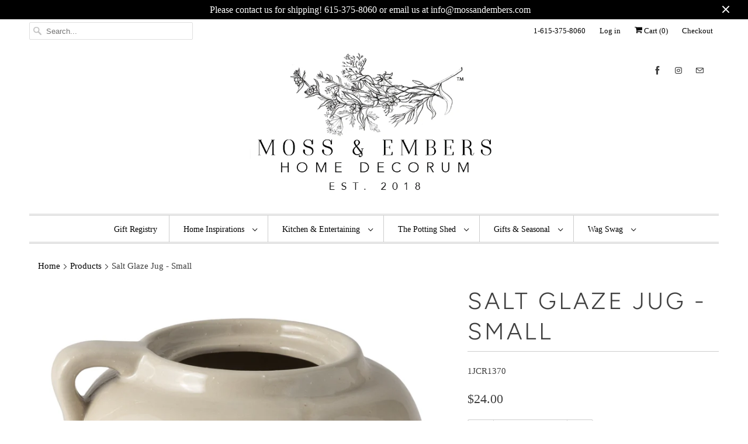

--- FILE ---
content_type: text/html; charset=utf-8
request_url: https://mossandembers.com/products/small-salt-glaze-jug-pk-2
body_size: 28087
content:
<!DOCTYPE html>
<html lang="en">
  <head>
<meta name="p:domain_verify" content="7b10cafd366a6cff3d93114723caed25"/>
<meta name="p:domain_verify" content="7b10cafd366a6cff3d93114723caed25"/>

    <meta charset="utf-8">
    <meta http-equiv="cleartype" content="on">
    <meta name="robots" content="index,follow">

    
    <title>Salt Glaze Jug - Small - Moss &amp; Embers Home Decorum</title>

    

    

<meta name="author" content="Moss &amp; Embers Home Decorum">
<meta property="og:url" content="https://mossandembers.com/products/small-salt-glaze-jug-pk-2">
<meta property="og:site_name" content="Moss &amp; Embers Home Decorum">


  <meta property="og:type" content="product">
  <meta property="og:title" content="Salt Glaze Jug - Small">
  
    <meta property="og:image" content="http://mossandembers.com/cdn/shop/products/1JCR1370_1_600x.jpg?v=1571722159">
    <meta property="og:image:secure_url" content="https://mossandembers.com/cdn/shop/products/1JCR1370_1_600x.jpg?v=1571722159">
    
  
  <meta property="og:price:amount" content="24.00">
  <meta property="og:price:currency" content="USD">





<meta name="twitter:card" content="summary">

  <meta name="twitter:title" content="Salt Glaze Jug - Small">
  <meta name="twitter:description" content="">
  <meta name="twitter:image" content="https://mossandembers.com/cdn/shop/products/1JCR1370_1_240x.jpg?v=1571722159">
  <meta name="twitter:image:width" content="240">
  <meta name="twitter:image:height" content="240">



    
    

    <!-- Mobile Specific Metas -->
    <meta name="HandheldFriendly" content="True">
    <meta name="MobileOptimized" content="320">
    <meta name="viewport" content="width=device-width,initial-scale=1">
    <meta name="theme-color" content="#ffffff">

    <!-- Stylesheets for Responsive 7.0.6 -->
    <link href="//mossandembers.com/cdn/shop/t/4/assets/styles.scss.css?v=165653386576175113451762881431" rel="stylesheet" type="text/css" media="all" />

    <!-- Icons -->
    
      <link rel="shortcut icon" type="image/x-icon" href="//mossandembers.com/cdn/shop/t/4/assets/favicon.png?v=43075689068710340751555276874">
    
      <link rel="canonical" href="https://mossandembers.com/products/small-salt-glaze-jug-pk-2" />

    

    <script src="//mossandembers.com/cdn/shop/t/4/assets/app.js?v=100576034009123879461562024286" type="text/javascript"></script>
    <script>window.performance && window.performance.mark && window.performance.mark('shopify.content_for_header.start');</script><meta name="facebook-domain-verification" content="yig6acf11ewvun72ivod7gfwxhizgg">
<meta name="facebook-domain-verification" content="f0v2ft9itglm254irigeyz1nyqkm49">
<meta id="shopify-digital-wallet" name="shopify-digital-wallet" content="/2407432301/digital_wallets/dialog">
<meta name="shopify-checkout-api-token" content="2ac8e5cc6a3605c9b06ff097a8849941">
<meta id="in-context-paypal-metadata" data-shop-id="2407432301" data-venmo-supported="false" data-environment="production" data-locale="en_US" data-paypal-v4="true" data-currency="USD">
<link rel="alternate" type="application/json+oembed" href="https://mossandembers.com/products/small-salt-glaze-jug-pk-2.oembed">
<script async="async" src="/checkouts/internal/preloads.js?locale=en-US"></script>
<link rel="preconnect" href="https://shop.app" crossorigin="anonymous">
<script async="async" src="https://shop.app/checkouts/internal/preloads.js?locale=en-US&shop_id=2407432301" crossorigin="anonymous"></script>
<script id="apple-pay-shop-capabilities" type="application/json">{"shopId":2407432301,"countryCode":"US","currencyCode":"USD","merchantCapabilities":["supports3DS"],"merchantId":"gid:\/\/shopify\/Shop\/2407432301","merchantName":"Moss \u0026 Embers Home Decorum","requiredBillingContactFields":["postalAddress","email","phone"],"requiredShippingContactFields":["postalAddress","email","phone"],"shippingType":"shipping","supportedNetworks":["visa","masterCard","amex","discover","elo","jcb"],"total":{"type":"pending","label":"Moss \u0026 Embers Home Decorum","amount":"1.00"},"shopifyPaymentsEnabled":true,"supportsSubscriptions":true}</script>
<script id="shopify-features" type="application/json">{"accessToken":"2ac8e5cc6a3605c9b06ff097a8849941","betas":["rich-media-storefront-analytics"],"domain":"mossandembers.com","predictiveSearch":true,"shopId":2407432301,"locale":"en"}</script>
<script>var Shopify = Shopify || {};
Shopify.shop = "moss-and-embers.myshopify.com";
Shopify.locale = "en";
Shopify.currency = {"active":"USD","rate":"1.0"};
Shopify.country = "US";
Shopify.theme = {"name":"Responsive","id":35789078637,"schema_name":"Responsive","schema_version":"7.0.6","theme_store_id":304,"role":"main"};
Shopify.theme.handle = "null";
Shopify.theme.style = {"id":null,"handle":null};
Shopify.cdnHost = "mossandembers.com/cdn";
Shopify.routes = Shopify.routes || {};
Shopify.routes.root = "/";</script>
<script type="module">!function(o){(o.Shopify=o.Shopify||{}).modules=!0}(window);</script>
<script>!function(o){function n(){var o=[];function n(){o.push(Array.prototype.slice.apply(arguments))}return n.q=o,n}var t=o.Shopify=o.Shopify||{};t.loadFeatures=n(),t.autoloadFeatures=n()}(window);</script>
<script>
  window.ShopifyPay = window.ShopifyPay || {};
  window.ShopifyPay.apiHost = "shop.app\/pay";
  window.ShopifyPay.redirectState = null;
</script>
<script id="shop-js-analytics" type="application/json">{"pageType":"product"}</script>
<script defer="defer" async type="module" src="//mossandembers.com/cdn/shopifycloud/shop-js/modules/v2/client.init-shop-cart-sync_BdyHc3Nr.en.esm.js"></script>
<script defer="defer" async type="module" src="//mossandembers.com/cdn/shopifycloud/shop-js/modules/v2/chunk.common_Daul8nwZ.esm.js"></script>
<script type="module">
  await import("//mossandembers.com/cdn/shopifycloud/shop-js/modules/v2/client.init-shop-cart-sync_BdyHc3Nr.en.esm.js");
await import("//mossandembers.com/cdn/shopifycloud/shop-js/modules/v2/chunk.common_Daul8nwZ.esm.js");

  window.Shopify.SignInWithShop?.initShopCartSync?.({"fedCMEnabled":true,"windoidEnabled":true});

</script>
<script>
  window.Shopify = window.Shopify || {};
  if (!window.Shopify.featureAssets) window.Shopify.featureAssets = {};
  window.Shopify.featureAssets['shop-js'] = {"shop-cart-sync":["modules/v2/client.shop-cart-sync_QYOiDySF.en.esm.js","modules/v2/chunk.common_Daul8nwZ.esm.js"],"init-fed-cm":["modules/v2/client.init-fed-cm_DchLp9rc.en.esm.js","modules/v2/chunk.common_Daul8nwZ.esm.js"],"shop-button":["modules/v2/client.shop-button_OV7bAJc5.en.esm.js","modules/v2/chunk.common_Daul8nwZ.esm.js"],"init-windoid":["modules/v2/client.init-windoid_DwxFKQ8e.en.esm.js","modules/v2/chunk.common_Daul8nwZ.esm.js"],"shop-cash-offers":["modules/v2/client.shop-cash-offers_DWtL6Bq3.en.esm.js","modules/v2/chunk.common_Daul8nwZ.esm.js","modules/v2/chunk.modal_CQq8HTM6.esm.js"],"shop-toast-manager":["modules/v2/client.shop-toast-manager_CX9r1SjA.en.esm.js","modules/v2/chunk.common_Daul8nwZ.esm.js"],"init-shop-email-lookup-coordinator":["modules/v2/client.init-shop-email-lookup-coordinator_UhKnw74l.en.esm.js","modules/v2/chunk.common_Daul8nwZ.esm.js"],"pay-button":["modules/v2/client.pay-button_DzxNnLDY.en.esm.js","modules/v2/chunk.common_Daul8nwZ.esm.js"],"avatar":["modules/v2/client.avatar_BTnouDA3.en.esm.js"],"init-shop-cart-sync":["modules/v2/client.init-shop-cart-sync_BdyHc3Nr.en.esm.js","modules/v2/chunk.common_Daul8nwZ.esm.js"],"shop-login-button":["modules/v2/client.shop-login-button_D8B466_1.en.esm.js","modules/v2/chunk.common_Daul8nwZ.esm.js","modules/v2/chunk.modal_CQq8HTM6.esm.js"],"init-customer-accounts-sign-up":["modules/v2/client.init-customer-accounts-sign-up_C8fpPm4i.en.esm.js","modules/v2/client.shop-login-button_D8B466_1.en.esm.js","modules/v2/chunk.common_Daul8nwZ.esm.js","modules/v2/chunk.modal_CQq8HTM6.esm.js"],"init-shop-for-new-customer-accounts":["modules/v2/client.init-shop-for-new-customer-accounts_CVTO0Ztu.en.esm.js","modules/v2/client.shop-login-button_D8B466_1.en.esm.js","modules/v2/chunk.common_Daul8nwZ.esm.js","modules/v2/chunk.modal_CQq8HTM6.esm.js"],"init-customer-accounts":["modules/v2/client.init-customer-accounts_dRgKMfrE.en.esm.js","modules/v2/client.shop-login-button_D8B466_1.en.esm.js","modules/v2/chunk.common_Daul8nwZ.esm.js","modules/v2/chunk.modal_CQq8HTM6.esm.js"],"shop-follow-button":["modules/v2/client.shop-follow-button_CkZpjEct.en.esm.js","modules/v2/chunk.common_Daul8nwZ.esm.js","modules/v2/chunk.modal_CQq8HTM6.esm.js"],"lead-capture":["modules/v2/client.lead-capture_BntHBhfp.en.esm.js","modules/v2/chunk.common_Daul8nwZ.esm.js","modules/v2/chunk.modal_CQq8HTM6.esm.js"],"checkout-modal":["modules/v2/client.checkout-modal_CfxcYbTm.en.esm.js","modules/v2/chunk.common_Daul8nwZ.esm.js","modules/v2/chunk.modal_CQq8HTM6.esm.js"],"shop-login":["modules/v2/client.shop-login_Da4GZ2H6.en.esm.js","modules/v2/chunk.common_Daul8nwZ.esm.js","modules/v2/chunk.modal_CQq8HTM6.esm.js"],"payment-terms":["modules/v2/client.payment-terms_MV4M3zvL.en.esm.js","modules/v2/chunk.common_Daul8nwZ.esm.js","modules/v2/chunk.modal_CQq8HTM6.esm.js"]};
</script>
<script id="__st">var __st={"a":2407432301,"offset":-21600,"reqid":"6d14f059-8d8e-4b4f-9ff2-3ec52ced3e53-1768974779","pageurl":"mossandembers.com\/products\/small-salt-glaze-jug-pk-2","u":"2638d6b300b4","p":"product","rtyp":"product","rid":4202300768365};</script>
<script>window.ShopifyPaypalV4VisibilityTracking = true;</script>
<script id="captcha-bootstrap">!function(){'use strict';const t='contact',e='account',n='new_comment',o=[[t,t],['blogs',n],['comments',n],[t,'customer']],c=[[e,'customer_login'],[e,'guest_login'],[e,'recover_customer_password'],[e,'create_customer']],r=t=>t.map((([t,e])=>`form[action*='/${t}']:not([data-nocaptcha='true']) input[name='form_type'][value='${e}']`)).join(','),a=t=>()=>t?[...document.querySelectorAll(t)].map((t=>t.form)):[];function s(){const t=[...o],e=r(t);return a(e)}const i='password',u='form_key',d=['recaptcha-v3-token','g-recaptcha-response','h-captcha-response',i],f=()=>{try{return window.sessionStorage}catch{return}},m='__shopify_v',_=t=>t.elements[u];function p(t,e,n=!1){try{const o=window.sessionStorage,c=JSON.parse(o.getItem(e)),{data:r}=function(t){const{data:e,action:n}=t;return t[m]||n?{data:e,action:n}:{data:t,action:n}}(c);for(const[e,n]of Object.entries(r))t.elements[e]&&(t.elements[e].value=n);n&&o.removeItem(e)}catch(o){console.error('form repopulation failed',{error:o})}}const l='form_type',E='cptcha';function T(t){t.dataset[E]=!0}const w=window,h=w.document,L='Shopify',v='ce_forms',y='captcha';let A=!1;((t,e)=>{const n=(g='f06e6c50-85a8-45c8-87d0-21a2b65856fe',I='https://cdn.shopify.com/shopifycloud/storefront-forms-hcaptcha/ce_storefront_forms_captcha_hcaptcha.v1.5.2.iife.js',D={infoText:'Protected by hCaptcha',privacyText:'Privacy',termsText:'Terms'},(t,e,n)=>{const o=w[L][v],c=o.bindForm;if(c)return c(t,g,e,D).then(n);var r;o.q.push([[t,g,e,D],n]),r=I,A||(h.body.append(Object.assign(h.createElement('script'),{id:'captcha-provider',async:!0,src:r})),A=!0)});var g,I,D;w[L]=w[L]||{},w[L][v]=w[L][v]||{},w[L][v].q=[],w[L][y]=w[L][y]||{},w[L][y].protect=function(t,e){n(t,void 0,e),T(t)},Object.freeze(w[L][y]),function(t,e,n,w,h,L){const[v,y,A,g]=function(t,e,n){const i=e?o:[],u=t?c:[],d=[...i,...u],f=r(d),m=r(i),_=r(d.filter((([t,e])=>n.includes(e))));return[a(f),a(m),a(_),s()]}(w,h,L),I=t=>{const e=t.target;return e instanceof HTMLFormElement?e:e&&e.form},D=t=>v().includes(t);t.addEventListener('submit',(t=>{const e=I(t);if(!e)return;const n=D(e)&&!e.dataset.hcaptchaBound&&!e.dataset.recaptchaBound,o=_(e),c=g().includes(e)&&(!o||!o.value);(n||c)&&t.preventDefault(),c&&!n&&(function(t){try{if(!f())return;!function(t){const e=f();if(!e)return;const n=_(t);if(!n)return;const o=n.value;o&&e.removeItem(o)}(t);const e=Array.from(Array(32),(()=>Math.random().toString(36)[2])).join('');!function(t,e){_(t)||t.append(Object.assign(document.createElement('input'),{type:'hidden',name:u})),t.elements[u].value=e}(t,e),function(t,e){const n=f();if(!n)return;const o=[...t.querySelectorAll(`input[type='${i}']`)].map((({name:t})=>t)),c=[...d,...o],r={};for(const[a,s]of new FormData(t).entries())c.includes(a)||(r[a]=s);n.setItem(e,JSON.stringify({[m]:1,action:t.action,data:r}))}(t,e)}catch(e){console.error('failed to persist form',e)}}(e),e.submit())}));const S=(t,e)=>{t&&!t.dataset[E]&&(n(t,e.some((e=>e===t))),T(t))};for(const o of['focusin','change'])t.addEventListener(o,(t=>{const e=I(t);D(e)&&S(e,y())}));const B=e.get('form_key'),M=e.get(l),P=B&&M;t.addEventListener('DOMContentLoaded',(()=>{const t=y();if(P)for(const e of t)e.elements[l].value===M&&p(e,B);[...new Set([...A(),...v().filter((t=>'true'===t.dataset.shopifyCaptcha))])].forEach((e=>S(e,t)))}))}(h,new URLSearchParams(w.location.search),n,t,e,['guest_login'])})(!0,!0)}();</script>
<script integrity="sha256-4kQ18oKyAcykRKYeNunJcIwy7WH5gtpwJnB7kiuLZ1E=" data-source-attribution="shopify.loadfeatures" defer="defer" src="//mossandembers.com/cdn/shopifycloud/storefront/assets/storefront/load_feature-a0a9edcb.js" crossorigin="anonymous"></script>
<script crossorigin="anonymous" defer="defer" src="//mossandembers.com/cdn/shopifycloud/storefront/assets/shopify_pay/storefront-65b4c6d7.js?v=20250812"></script>
<script data-source-attribution="shopify.dynamic_checkout.dynamic.init">var Shopify=Shopify||{};Shopify.PaymentButton=Shopify.PaymentButton||{isStorefrontPortableWallets:!0,init:function(){window.Shopify.PaymentButton.init=function(){};var t=document.createElement("script");t.src="https://mossandembers.com/cdn/shopifycloud/portable-wallets/latest/portable-wallets.en.js",t.type="module",document.head.appendChild(t)}};
</script>
<script data-source-attribution="shopify.dynamic_checkout.buyer_consent">
  function portableWalletsHideBuyerConsent(e){var t=document.getElementById("shopify-buyer-consent"),n=document.getElementById("shopify-subscription-policy-button");t&&n&&(t.classList.add("hidden"),t.setAttribute("aria-hidden","true"),n.removeEventListener("click",e))}function portableWalletsShowBuyerConsent(e){var t=document.getElementById("shopify-buyer-consent"),n=document.getElementById("shopify-subscription-policy-button");t&&n&&(t.classList.remove("hidden"),t.removeAttribute("aria-hidden"),n.addEventListener("click",e))}window.Shopify?.PaymentButton&&(window.Shopify.PaymentButton.hideBuyerConsent=portableWalletsHideBuyerConsent,window.Shopify.PaymentButton.showBuyerConsent=portableWalletsShowBuyerConsent);
</script>
<script>
  function portableWalletsCleanup(e){e&&e.src&&console.error("Failed to load portable wallets script "+e.src);var t=document.querySelectorAll("shopify-accelerated-checkout .shopify-payment-button__skeleton, shopify-accelerated-checkout-cart .wallet-cart-button__skeleton"),e=document.getElementById("shopify-buyer-consent");for(let e=0;e<t.length;e++)t[e].remove();e&&e.remove()}function portableWalletsNotLoadedAsModule(e){e instanceof ErrorEvent&&"string"==typeof e.message&&e.message.includes("import.meta")&&"string"==typeof e.filename&&e.filename.includes("portable-wallets")&&(window.removeEventListener("error",portableWalletsNotLoadedAsModule),window.Shopify.PaymentButton.failedToLoad=e,"loading"===document.readyState?document.addEventListener("DOMContentLoaded",window.Shopify.PaymentButton.init):window.Shopify.PaymentButton.init())}window.addEventListener("error",portableWalletsNotLoadedAsModule);
</script>

<script type="module" src="https://mossandembers.com/cdn/shopifycloud/portable-wallets/latest/portable-wallets.en.js" onError="portableWalletsCleanup(this)" crossorigin="anonymous"></script>
<script nomodule>
  document.addEventListener("DOMContentLoaded", portableWalletsCleanup);
</script>

<link id="shopify-accelerated-checkout-styles" rel="stylesheet" media="screen" href="https://mossandembers.com/cdn/shopifycloud/portable-wallets/latest/accelerated-checkout-backwards-compat.css" crossorigin="anonymous">
<style id="shopify-accelerated-checkout-cart">
        #shopify-buyer-consent {
  margin-top: 1em;
  display: inline-block;
  width: 100%;
}

#shopify-buyer-consent.hidden {
  display: none;
}

#shopify-subscription-policy-button {
  background: none;
  border: none;
  padding: 0;
  text-decoration: underline;
  font-size: inherit;
  cursor: pointer;
}

#shopify-subscription-policy-button::before {
  box-shadow: none;
}

      </style>

<script>window.performance && window.performance.mark && window.performance.mark('shopify.content_for_header.end');</script>

    <noscript>
      <style>
        .slides > li:first-child {display: block;}
        .image__fallback {
          width: 100vw;
          display: block !important;
          max-width: 100vw !important;
          margin-bottom: 0;
        }
        .no-js-only {
          display: inherit !important;
        }
        .icon-cart.cart-button {
          display: none;
        }
        .lazyload {
          opacity: 1;
          -webkit-filter: blur(0);
          filter: blur(0);
        }
        .animate_right,
        .animate_left,
        .animate_up,
        .animate_down {
          opacity: 1;
        }
        .flexslider .slides>li {
          display: block;
        }
        .product_section .product_form {
          opacity: 1;
        }
        .multi_select,
        form .select {
          display: block !important;
        }
        .swatch_options {
          display: none;
        }
      </style>
    </noscript>
  <script type='text/javascript'>var jiltStorefrontParams = {"capture_email_on_add_to_cart":0,"platform":"shopify","popover_dismiss_message":"Your email and cart are saved so we can send you email reminders about this order.","shop_uuid":"1d44086c-8b5c-4c35-8959-46c82d8a9c7b","signup_form":{}}; </script>

<!-- BEGIN app block: shopify://apps/gift-reggie-gift-registry/blocks/app-embed-block/00fe746e-081c-46a2-a15d-bcbd6f41b0f0 --><script type="application/json" id="gift_reggie_data">
  {
    "storefrontAccessToken": "783d50bf606070f0a8fdb0a8c0ac381f",
    "registryId": null,
    "registryAdmin": null,
    "customerId": null,
    

    "productId": 4202300768365,
    "rootUrl": "\/",
    "accountLoginUrl": "\/account\/login",
    "accountLoginReturnParam": "checkout_url=",
    "currentLanguage": null,

    "button_layout": "column",
    "button_order": "registry_wishlist",
    "button_alignment": "justify",
    "behavior_on_no_id": "disable",
    "wishlist_button_visibility": "everyone",
    "registry_button_visibility": "everyone",
    "registry_button_behavior": "ajax",
    "online_store_version": "2",
    "button_location_override": "",
    "button_location_override_position": "inside",

    "wishlist_button_appearance": "button",
    "registry_button_appearance": "button",
    "wishlist_button_classname": "",
    "registry_button_classname": "",
    "wishlist_button_image_not_present": null,
    "wishlist_button_image_is_present": null,
    "registry_button_image": "\/\/mossandembers.com\/cdn\/shop\/files\/sunlight-creeps-through-a-bright-living-room.jpg?v=1717944912\u0026width=256",

    "checkout_button_selector": "",

    "i18n": {
      "wishlist": {
        "idleAdd": "Add to Wishlist",
        "idleRemove": "Remove from Wishlist",
        "pending": "...",
        "successAdd": "Added to Wishlist",
        "successRemove": "Removed from Wishlist",
        "noVariant": "Add to Wishlist",
        "error": "Error"
      },
      "registry": {
        "idleAdd": "Add to Registry",
        "idleRemove": "Remove from Registry",
        "pending": "...",
        "successAdd": "Added to Registry",
        "successRemove": "Removed from Registry",
        "noVariant": "Add to Registry",
        "error": "Error"
      }
    }
  }
</script>
<style>
  :root {
    --gift-reggie-wishlist-button-background-color: #ffffff;
    --gift-reggie-wishlist-button-text-color: #333333;
    --gift-reggie-registry-button-background-color: #ffffff;
    --gift-reggie-registry-button-text-color: #333333;
  }
</style><style>
    
  </style>
<!-- END app block --><script src="https://cdn.shopify.com/extensions/019bc26b-0268-7101-b29a-175ad992ce9e/gift-reggie-gift-registry-124/assets/app-embed-block.js" type="text/javascript" defer="defer"></script>
<link href="https://cdn.shopify.com/extensions/019bc26b-0268-7101-b29a-175ad992ce9e/gift-reggie-gift-registry-124/assets/app-embed-block.css" rel="stylesheet" type="text/css" media="all">
<link href="https://monorail-edge.shopifysvc.com" rel="dns-prefetch">
<script>(function(){if ("sendBeacon" in navigator && "performance" in window) {try {var session_token_from_headers = performance.getEntriesByType('navigation')[0].serverTiming.find(x => x.name == '_s').description;} catch {var session_token_from_headers = undefined;}var session_cookie_matches = document.cookie.match(/_shopify_s=([^;]*)/);var session_token_from_cookie = session_cookie_matches && session_cookie_matches.length === 2 ? session_cookie_matches[1] : "";var session_token = session_token_from_headers || session_token_from_cookie || "";function handle_abandonment_event(e) {var entries = performance.getEntries().filter(function(entry) {return /monorail-edge.shopifysvc.com/.test(entry.name);});if (!window.abandonment_tracked && entries.length === 0) {window.abandonment_tracked = true;var currentMs = Date.now();var navigation_start = performance.timing.navigationStart;var payload = {shop_id: 2407432301,url: window.location.href,navigation_start,duration: currentMs - navigation_start,session_token,page_type: "product"};window.navigator.sendBeacon("https://monorail-edge.shopifysvc.com/v1/produce", JSON.stringify({schema_id: "online_store_buyer_site_abandonment/1.1",payload: payload,metadata: {event_created_at_ms: currentMs,event_sent_at_ms: currentMs}}));}}window.addEventListener('pagehide', handle_abandonment_event);}}());</script>
<script id="web-pixels-manager-setup">(function e(e,d,r,n,o){if(void 0===o&&(o={}),!Boolean(null===(a=null===(i=window.Shopify)||void 0===i?void 0:i.analytics)||void 0===a?void 0:a.replayQueue)){var i,a;window.Shopify=window.Shopify||{};var t=window.Shopify;t.analytics=t.analytics||{};var s=t.analytics;s.replayQueue=[],s.publish=function(e,d,r){return s.replayQueue.push([e,d,r]),!0};try{self.performance.mark("wpm:start")}catch(e){}var l=function(){var e={modern:/Edge?\/(1{2}[4-9]|1[2-9]\d|[2-9]\d{2}|\d{4,})\.\d+(\.\d+|)|Firefox\/(1{2}[4-9]|1[2-9]\d|[2-9]\d{2}|\d{4,})\.\d+(\.\d+|)|Chrom(ium|e)\/(9{2}|\d{3,})\.\d+(\.\d+|)|(Maci|X1{2}).+ Version\/(15\.\d+|(1[6-9]|[2-9]\d|\d{3,})\.\d+)([,.]\d+|)( \(\w+\)|)( Mobile\/\w+|) Safari\/|Chrome.+OPR\/(9{2}|\d{3,})\.\d+\.\d+|(CPU[ +]OS|iPhone[ +]OS|CPU[ +]iPhone|CPU IPhone OS|CPU iPad OS)[ +]+(15[._]\d+|(1[6-9]|[2-9]\d|\d{3,})[._]\d+)([._]\d+|)|Android:?[ /-](13[3-9]|1[4-9]\d|[2-9]\d{2}|\d{4,})(\.\d+|)(\.\d+|)|Android.+Firefox\/(13[5-9]|1[4-9]\d|[2-9]\d{2}|\d{4,})\.\d+(\.\d+|)|Android.+Chrom(ium|e)\/(13[3-9]|1[4-9]\d|[2-9]\d{2}|\d{4,})\.\d+(\.\d+|)|SamsungBrowser\/([2-9]\d|\d{3,})\.\d+/,legacy:/Edge?\/(1[6-9]|[2-9]\d|\d{3,})\.\d+(\.\d+|)|Firefox\/(5[4-9]|[6-9]\d|\d{3,})\.\d+(\.\d+|)|Chrom(ium|e)\/(5[1-9]|[6-9]\d|\d{3,})\.\d+(\.\d+|)([\d.]+$|.*Safari\/(?![\d.]+ Edge\/[\d.]+$))|(Maci|X1{2}).+ Version\/(10\.\d+|(1[1-9]|[2-9]\d|\d{3,})\.\d+)([,.]\d+|)( \(\w+\)|)( Mobile\/\w+|) Safari\/|Chrome.+OPR\/(3[89]|[4-9]\d|\d{3,})\.\d+\.\d+|(CPU[ +]OS|iPhone[ +]OS|CPU[ +]iPhone|CPU IPhone OS|CPU iPad OS)[ +]+(10[._]\d+|(1[1-9]|[2-9]\d|\d{3,})[._]\d+)([._]\d+|)|Android:?[ /-](13[3-9]|1[4-9]\d|[2-9]\d{2}|\d{4,})(\.\d+|)(\.\d+|)|Mobile Safari.+OPR\/([89]\d|\d{3,})\.\d+\.\d+|Android.+Firefox\/(13[5-9]|1[4-9]\d|[2-9]\d{2}|\d{4,})\.\d+(\.\d+|)|Android.+Chrom(ium|e)\/(13[3-9]|1[4-9]\d|[2-9]\d{2}|\d{4,})\.\d+(\.\d+|)|Android.+(UC? ?Browser|UCWEB|U3)[ /]?(15\.([5-9]|\d{2,})|(1[6-9]|[2-9]\d|\d{3,})\.\d+)\.\d+|SamsungBrowser\/(5\.\d+|([6-9]|\d{2,})\.\d+)|Android.+MQ{2}Browser\/(14(\.(9|\d{2,})|)|(1[5-9]|[2-9]\d|\d{3,})(\.\d+|))(\.\d+|)|K[Aa][Ii]OS\/(3\.\d+|([4-9]|\d{2,})\.\d+)(\.\d+|)/},d=e.modern,r=e.legacy,n=navigator.userAgent;return n.match(d)?"modern":n.match(r)?"legacy":"unknown"}(),u="modern"===l?"modern":"legacy",c=(null!=n?n:{modern:"",legacy:""})[u],f=function(e){return[e.baseUrl,"/wpm","/b",e.hashVersion,"modern"===e.buildTarget?"m":"l",".js"].join("")}({baseUrl:d,hashVersion:r,buildTarget:u}),m=function(e){var d=e.version,r=e.bundleTarget,n=e.surface,o=e.pageUrl,i=e.monorailEndpoint;return{emit:function(e){var a=e.status,t=e.errorMsg,s=(new Date).getTime(),l=JSON.stringify({metadata:{event_sent_at_ms:s},events:[{schema_id:"web_pixels_manager_load/3.1",payload:{version:d,bundle_target:r,page_url:o,status:a,surface:n,error_msg:t},metadata:{event_created_at_ms:s}}]});if(!i)return console&&console.warn&&console.warn("[Web Pixels Manager] No Monorail endpoint provided, skipping logging."),!1;try{return self.navigator.sendBeacon.bind(self.navigator)(i,l)}catch(e){}var u=new XMLHttpRequest;try{return u.open("POST",i,!0),u.setRequestHeader("Content-Type","text/plain"),u.send(l),!0}catch(e){return console&&console.warn&&console.warn("[Web Pixels Manager] Got an unhandled error while logging to Monorail."),!1}}}}({version:r,bundleTarget:l,surface:e.surface,pageUrl:self.location.href,monorailEndpoint:e.monorailEndpoint});try{o.browserTarget=l,function(e){var d=e.src,r=e.async,n=void 0===r||r,o=e.onload,i=e.onerror,a=e.sri,t=e.scriptDataAttributes,s=void 0===t?{}:t,l=document.createElement("script"),u=document.querySelector("head"),c=document.querySelector("body");if(l.async=n,l.src=d,a&&(l.integrity=a,l.crossOrigin="anonymous"),s)for(var f in s)if(Object.prototype.hasOwnProperty.call(s,f))try{l.dataset[f]=s[f]}catch(e){}if(o&&l.addEventListener("load",o),i&&l.addEventListener("error",i),u)u.appendChild(l);else{if(!c)throw new Error("Did not find a head or body element to append the script");c.appendChild(l)}}({src:f,async:!0,onload:function(){if(!function(){var e,d;return Boolean(null===(d=null===(e=window.Shopify)||void 0===e?void 0:e.analytics)||void 0===d?void 0:d.initialized)}()){var d=window.webPixelsManager.init(e)||void 0;if(d){var r=window.Shopify.analytics;r.replayQueue.forEach((function(e){var r=e[0],n=e[1],o=e[2];d.publishCustomEvent(r,n,o)})),r.replayQueue=[],r.publish=d.publishCustomEvent,r.visitor=d.visitor,r.initialized=!0}}},onerror:function(){return m.emit({status:"failed",errorMsg:"".concat(f," has failed to load")})},sri:function(e){var d=/^sha384-[A-Za-z0-9+/=]+$/;return"string"==typeof e&&d.test(e)}(c)?c:"",scriptDataAttributes:o}),m.emit({status:"loading"})}catch(e){m.emit({status:"failed",errorMsg:(null==e?void 0:e.message)||"Unknown error"})}}})({shopId: 2407432301,storefrontBaseUrl: "https://mossandembers.com",extensionsBaseUrl: "https://extensions.shopifycdn.com/cdn/shopifycloud/web-pixels-manager",monorailEndpoint: "https://monorail-edge.shopifysvc.com/unstable/produce_batch",surface: "storefront-renderer",enabledBetaFlags: ["2dca8a86"],webPixelsConfigList: [{"id":"404750631","configuration":"{\"pixel_id\":\"753923219085440\",\"pixel_type\":\"facebook_pixel\",\"metaapp_system_user_token\":\"-\"}","eventPayloadVersion":"v1","runtimeContext":"OPEN","scriptVersion":"ca16bc87fe92b6042fbaa3acc2fbdaa6","type":"APP","apiClientId":2329312,"privacyPurposes":["ANALYTICS","MARKETING","SALE_OF_DATA"],"dataSharingAdjustments":{"protectedCustomerApprovalScopes":["read_customer_address","read_customer_email","read_customer_name","read_customer_personal_data","read_customer_phone"]}},{"id":"269484327","configuration":"{\"tagID\":\"2614437392565\"}","eventPayloadVersion":"v1","runtimeContext":"STRICT","scriptVersion":"18031546ee651571ed29edbe71a3550b","type":"APP","apiClientId":3009811,"privacyPurposes":["ANALYTICS","MARKETING","SALE_OF_DATA"],"dataSharingAdjustments":{"protectedCustomerApprovalScopes":["read_customer_address","read_customer_email","read_customer_name","read_customer_personal_data","read_customer_phone"]}},{"id":"shopify-app-pixel","configuration":"{}","eventPayloadVersion":"v1","runtimeContext":"STRICT","scriptVersion":"0450","apiClientId":"shopify-pixel","type":"APP","privacyPurposes":["ANALYTICS","MARKETING"]},{"id":"shopify-custom-pixel","eventPayloadVersion":"v1","runtimeContext":"LAX","scriptVersion":"0450","apiClientId":"shopify-pixel","type":"CUSTOM","privacyPurposes":["ANALYTICS","MARKETING"]}],isMerchantRequest: false,initData: {"shop":{"name":"Moss \u0026 Embers Home Decorum","paymentSettings":{"currencyCode":"USD"},"myshopifyDomain":"moss-and-embers.myshopify.com","countryCode":"US","storefrontUrl":"https:\/\/mossandembers.com"},"customer":null,"cart":null,"checkout":null,"productVariants":[{"price":{"amount":24.0,"currencyCode":"USD"},"product":{"title":"Salt Glaze Jug - Small","vendor":"J.C. and Rollie","id":"4202300768365","untranslatedTitle":"Salt Glaze Jug - Small","url":"\/products\/small-salt-glaze-jug-pk-2","type":"Accent Pieces"},"id":"30587870937197","image":{"src":"\/\/mossandembers.com\/cdn\/shop\/products\/1JCR1370_1.jpg?v=1571722159"},"sku":"1JCR1370","title":"Default Title","untranslatedTitle":"Default Title"}],"purchasingCompany":null},},"https://mossandembers.com/cdn","fcfee988w5aeb613cpc8e4bc33m6693e112",{"modern":"","legacy":""},{"shopId":"2407432301","storefrontBaseUrl":"https:\/\/mossandembers.com","extensionBaseUrl":"https:\/\/extensions.shopifycdn.com\/cdn\/shopifycloud\/web-pixels-manager","surface":"storefront-renderer","enabledBetaFlags":"[\"2dca8a86\"]","isMerchantRequest":"false","hashVersion":"fcfee988w5aeb613cpc8e4bc33m6693e112","publish":"custom","events":"[[\"page_viewed\",{}],[\"product_viewed\",{\"productVariant\":{\"price\":{\"amount\":24.0,\"currencyCode\":\"USD\"},\"product\":{\"title\":\"Salt Glaze Jug - Small\",\"vendor\":\"J.C. and Rollie\",\"id\":\"4202300768365\",\"untranslatedTitle\":\"Salt Glaze Jug - Small\",\"url\":\"\/products\/small-salt-glaze-jug-pk-2\",\"type\":\"Accent Pieces\"},\"id\":\"30587870937197\",\"image\":{\"src\":\"\/\/mossandembers.com\/cdn\/shop\/products\/1JCR1370_1.jpg?v=1571722159\"},\"sku\":\"1JCR1370\",\"title\":\"Default Title\",\"untranslatedTitle\":\"Default Title\"}}]]"});</script><script>
  window.ShopifyAnalytics = window.ShopifyAnalytics || {};
  window.ShopifyAnalytics.meta = window.ShopifyAnalytics.meta || {};
  window.ShopifyAnalytics.meta.currency = 'USD';
  var meta = {"product":{"id":4202300768365,"gid":"gid:\/\/shopify\/Product\/4202300768365","vendor":"J.C. and Rollie","type":"Accent Pieces","handle":"small-salt-glaze-jug-pk-2","variants":[{"id":30587870937197,"price":2400,"name":"Salt Glaze Jug - Small","public_title":null,"sku":"1JCR1370"}],"remote":false},"page":{"pageType":"product","resourceType":"product","resourceId":4202300768365,"requestId":"6d14f059-8d8e-4b4f-9ff2-3ec52ced3e53-1768974779"}};
  for (var attr in meta) {
    window.ShopifyAnalytics.meta[attr] = meta[attr];
  }
</script>
<script class="analytics">
  (function () {
    var customDocumentWrite = function(content) {
      var jquery = null;

      if (window.jQuery) {
        jquery = window.jQuery;
      } else if (window.Checkout && window.Checkout.$) {
        jquery = window.Checkout.$;
      }

      if (jquery) {
        jquery('body').append(content);
      }
    };

    var hasLoggedConversion = function(token) {
      if (token) {
        return document.cookie.indexOf('loggedConversion=' + token) !== -1;
      }
      return false;
    }

    var setCookieIfConversion = function(token) {
      if (token) {
        var twoMonthsFromNow = new Date(Date.now());
        twoMonthsFromNow.setMonth(twoMonthsFromNow.getMonth() + 2);

        document.cookie = 'loggedConversion=' + token + '; expires=' + twoMonthsFromNow;
      }
    }

    var trekkie = window.ShopifyAnalytics.lib = window.trekkie = window.trekkie || [];
    if (trekkie.integrations) {
      return;
    }
    trekkie.methods = [
      'identify',
      'page',
      'ready',
      'track',
      'trackForm',
      'trackLink'
    ];
    trekkie.factory = function(method) {
      return function() {
        var args = Array.prototype.slice.call(arguments);
        args.unshift(method);
        trekkie.push(args);
        return trekkie;
      };
    };
    for (var i = 0; i < trekkie.methods.length; i++) {
      var key = trekkie.methods[i];
      trekkie[key] = trekkie.factory(key);
    }
    trekkie.load = function(config) {
      trekkie.config = config || {};
      trekkie.config.initialDocumentCookie = document.cookie;
      var first = document.getElementsByTagName('script')[0];
      var script = document.createElement('script');
      script.type = 'text/javascript';
      script.onerror = function(e) {
        var scriptFallback = document.createElement('script');
        scriptFallback.type = 'text/javascript';
        scriptFallback.onerror = function(error) {
                var Monorail = {
      produce: function produce(monorailDomain, schemaId, payload) {
        var currentMs = new Date().getTime();
        var event = {
          schema_id: schemaId,
          payload: payload,
          metadata: {
            event_created_at_ms: currentMs,
            event_sent_at_ms: currentMs
          }
        };
        return Monorail.sendRequest("https://" + monorailDomain + "/v1/produce", JSON.stringify(event));
      },
      sendRequest: function sendRequest(endpointUrl, payload) {
        // Try the sendBeacon API
        if (window && window.navigator && typeof window.navigator.sendBeacon === 'function' && typeof window.Blob === 'function' && !Monorail.isIos12()) {
          var blobData = new window.Blob([payload], {
            type: 'text/plain'
          });

          if (window.navigator.sendBeacon(endpointUrl, blobData)) {
            return true;
          } // sendBeacon was not successful

        } // XHR beacon

        var xhr = new XMLHttpRequest();

        try {
          xhr.open('POST', endpointUrl);
          xhr.setRequestHeader('Content-Type', 'text/plain');
          xhr.send(payload);
        } catch (e) {
          console.log(e);
        }

        return false;
      },
      isIos12: function isIos12() {
        return window.navigator.userAgent.lastIndexOf('iPhone; CPU iPhone OS 12_') !== -1 || window.navigator.userAgent.lastIndexOf('iPad; CPU OS 12_') !== -1;
      }
    };
    Monorail.produce('monorail-edge.shopifysvc.com',
      'trekkie_storefront_load_errors/1.1',
      {shop_id: 2407432301,
      theme_id: 35789078637,
      app_name: "storefront",
      context_url: window.location.href,
      source_url: "//mossandembers.com/cdn/s/trekkie.storefront.cd680fe47e6c39ca5d5df5f0a32d569bc48c0f27.min.js"});

        };
        scriptFallback.async = true;
        scriptFallback.src = '//mossandembers.com/cdn/s/trekkie.storefront.cd680fe47e6c39ca5d5df5f0a32d569bc48c0f27.min.js';
        first.parentNode.insertBefore(scriptFallback, first);
      };
      script.async = true;
      script.src = '//mossandembers.com/cdn/s/trekkie.storefront.cd680fe47e6c39ca5d5df5f0a32d569bc48c0f27.min.js';
      first.parentNode.insertBefore(script, first);
    };
    trekkie.load(
      {"Trekkie":{"appName":"storefront","development":false,"defaultAttributes":{"shopId":2407432301,"isMerchantRequest":null,"themeId":35789078637,"themeCityHash":"3550351140608368924","contentLanguage":"en","currency":"USD","eventMetadataId":"55c05a5f-18a1-42c1-af78-a1540a9d9185"},"isServerSideCookieWritingEnabled":true,"monorailRegion":"shop_domain","enabledBetaFlags":["65f19447"]},"Session Attribution":{},"S2S":{"facebookCapiEnabled":true,"source":"trekkie-storefront-renderer","apiClientId":580111}}
    );

    var loaded = false;
    trekkie.ready(function() {
      if (loaded) return;
      loaded = true;

      window.ShopifyAnalytics.lib = window.trekkie;

      var originalDocumentWrite = document.write;
      document.write = customDocumentWrite;
      try { window.ShopifyAnalytics.merchantGoogleAnalytics.call(this); } catch(error) {};
      document.write = originalDocumentWrite;

      window.ShopifyAnalytics.lib.page(null,{"pageType":"product","resourceType":"product","resourceId":4202300768365,"requestId":"6d14f059-8d8e-4b4f-9ff2-3ec52ced3e53-1768974779","shopifyEmitted":true});

      var match = window.location.pathname.match(/checkouts\/(.+)\/(thank_you|post_purchase)/)
      var token = match? match[1]: undefined;
      if (!hasLoggedConversion(token)) {
        setCookieIfConversion(token);
        window.ShopifyAnalytics.lib.track("Viewed Product",{"currency":"USD","variantId":30587870937197,"productId":4202300768365,"productGid":"gid:\/\/shopify\/Product\/4202300768365","name":"Salt Glaze Jug - Small","price":"24.00","sku":"1JCR1370","brand":"J.C. and Rollie","variant":null,"category":"Accent Pieces","nonInteraction":true,"remote":false},undefined,undefined,{"shopifyEmitted":true});
      window.ShopifyAnalytics.lib.track("monorail:\/\/trekkie_storefront_viewed_product\/1.1",{"currency":"USD","variantId":30587870937197,"productId":4202300768365,"productGid":"gid:\/\/shopify\/Product\/4202300768365","name":"Salt Glaze Jug - Small","price":"24.00","sku":"1JCR1370","brand":"J.C. and Rollie","variant":null,"category":"Accent Pieces","nonInteraction":true,"remote":false,"referer":"https:\/\/mossandembers.com\/products\/small-salt-glaze-jug-pk-2"});
      }
    });


        var eventsListenerScript = document.createElement('script');
        eventsListenerScript.async = true;
        eventsListenerScript.src = "//mossandembers.com/cdn/shopifycloud/storefront/assets/shop_events_listener-3da45d37.js";
        document.getElementsByTagName('head')[0].appendChild(eventsListenerScript);

})();</script>
<script
  defer
  src="https://mossandembers.com/cdn/shopifycloud/perf-kit/shopify-perf-kit-3.0.4.min.js"
  data-application="storefront-renderer"
  data-shop-id="2407432301"
  data-render-region="gcp-us-central1"
  data-page-type="product"
  data-theme-instance-id="35789078637"
  data-theme-name="Responsive"
  data-theme-version="7.0.6"
  data-monorail-region="shop_domain"
  data-resource-timing-sampling-rate="10"
  data-shs="true"
  data-shs-beacon="true"
  data-shs-export-with-fetch="true"
  data-shs-logs-sample-rate="1"
  data-shs-beacon-endpoint="https://mossandembers.com/api/collect"
></script>
</head>
<body class="product"
    data-money-format="${{amount}}">

    <div id="shopify-section-header" class="shopify-section header-section">
  <div class="announcementBar">
    <div class="announcementBar__message">
      
        <p>Please contact us for shipping! 615-375-8060 or email us at info@mossandembers.com</p>
      
      <span class="ss-icon banner-close icon-close"></span>
    </div>
  </div>


<div class="top_bar top_bar--fixed-true announcementBar--true">
  <div class="container">
    
      <div class="four columns top_bar_search">
        <form class="search" action="/search">
          
          <input type="text" name="q" class="search_box" placeholder="Search..." value="" autocapitalize="off" autocomplete="off" autocorrect="off" />
        </form>
      </div>
    

    

    <div class="columns twelve">
      <ul>
        

        
          <li>
            <a href="tel:+16153758060">1-615-375-8060</a>
          </li>
        

        
          
            <li>
              <a href="/account/login" id="customer_login_link">Log in</a>
            </li>
          
        

        <li>
          <a href="/cart" class="cart_button"><span class="icon-cart"></span> Cart (<span class="cart_count">0</span>)</a>
        </li>
        <li>
          
            <a href="/cart" class="checkout">Checkout</a>
          
        </li>
      </ul>
    </div>
  </div>
</div>

<div class="container content header-container">
  <div class="sixteen columns logo header-logo topbarFixed--true topSearch--true">
    
      <div class="header_icons social_icons">
        


  <a href="https://www.facebook.com/mossandembers/" title="Moss &amp; Embers Home Decorum on Facebook" class="ss-icon" rel="me" target="_blank">
    <span class="icon-facebook"></span>
  </a>











  <a href="https://www.instagram.com/mossandemberstn/" title="Moss &amp; Embers Home Decorum on Instagram" class="ss-icon" rel="me" target="_blank">
    <span class="icon-instagram"></span>
  </a>







  <a href="mailto:info@mossandembers.com" title="Email Moss &amp; Embers Home Decorum" class="ss-icon mail" target="_blank">
    <span class="icon-mail"></span>
  </a>

      </div>
    

    <a href="/" title="Moss &amp; Embers Home Decorum" class="logo-align--center">
      
        <img src="//mossandembers.com/cdn/shop/files/logoweb_1_720x.jpg?v=1613738774" alt="Moss &amp; Embers Home Decorum" />
      
    </a>
  </div>

  <div class="sixteen columns clearfix">
    <div id="mobile_nav" class="nav-align--center nav-border--double">
      
    </div>
    <div id="nav" class=" nav-align--center
                          nav-border--double
                          nav-separator--solid">
      <ul class="js-navigation menu-navigation" id="menu" role="navigation">

        


        

          
          

          
            

  
    <li tabindex="0" aria-expanded="false">
      <a href="/apps/giftregistry" >Gift Registry</a>
    </li>
  



          

        

          
          

          
            

  
    <li tabindex="0" class="dropdown sub-menu" aria-haspopup="true" aria-expanded="false">
      <a class="sub-menu--link 
          slicknav_item 
        " href="#"
        " >Home Inspirations&nbsp;<span class="icon-down-arrow arrow menu-icon"></span></a>
      <ul class="animated fadeIn submenu_list">
        
          
            <li><a href="/collections/accent-pieces">Accent Pieces</a></li>
          
        
          
            <li><a href="/collections/baskets-trays-1">Baskets & Trays</a></li>
          
        
          
            <li><a href="/collections/bell-jars-cloches-1">Bell Jars & Cloches</a></li>
          
        
          
            <li><a href="/collections/blackboards">Blackboards</a></li>
          
        
          
            <li><a href="/collections/candles-matches">Candles & Matches</a></li>
          
        
          
            <li><a href="/collections/candleholders">Candleholders</a></li>
          
        
          
            <li><a href="/collections/clocks">Clocks</a></li>
          
        
          
            <li><a href="/collections/furniture-1">Furniture & Fixtures</a></li>
          
        
          
            <li><a href="/collections/hooks-shelving">Hooks & Shelving</a></li>
          
        
          
            <li><a href="/collections/lanterns-lighting-1">Lanterns & Lighting</a></li>
          
        
          
            <li><a href="/collections/mirrors">Mirrors</a></li>
          
        
          
            <li><a href="/collections/picture-frames">Picture Frames</a></li>
          
        
          
            <li><a href="/collections/pillows-throws-1">Pillows & Throws</a></li>
          
        
          
            <li><a href="/collections/rugs-runners">Rugs & Runners</a></li>
          
        
          
            <li><a href="/collections/vases-vase-fillers">Vases & Vase Fillers</a></li>
          
        
          
            <li><a href="/collections/wall-decor-prints">Wall Decor & Prints</a></li>
          
        
      </ul>
    </li>
  



          

        

          
          

          
            

  
    <li tabindex="0" class="dropdown sub-menu" aria-haspopup="true" aria-expanded="false">
      <a class="sub-menu--link 
          slicknav_item 
        " href="#"
        " >Kitchen & Entertaining&nbsp;<span class="icon-down-arrow arrow menu-icon"></span></a>
      <ul class="animated fadeIn submenu_list">
        
          
            <li><a href="/collections/accessories-utensils">Accessories & Utensils</a></li>
          
        
          
            <li><a href="/collections/aprons-linens">Aprons & Linens</a></li>
          
        
          
            <li><a href="/collections/cake-stands-tiered-plates">Cake Stands & Tiered Plates</a></li>
          
        
          
            <li><a href="/collections/cookware">Cookware</a></li>
          
        
          
            <li><a href="/collections/faux-fruits-vegetables">Faux Fruits & Vegetables</a></li>
          
        
          
            <li><a href="/collections/glassware">Glassware & Pitchers</a></li>
          
        
          
            <li><a href="/collections/mixing-serving">Mixing & Serving</a></li>
          
        
          
            <li><a href="/collections/wood-marble-boards">Wood & Marble Boards</a></li>
          
        
      </ul>
    </li>
  



          

        

          
          

          
            

  
    <li tabindex="0" class="dropdown sub-menu" aria-haspopup="true" aria-expanded="false">
      <a class="sub-menu--link 
          slicknav_item 
        " href="#"
        " >The Potting Shed&nbsp;<span class="icon-down-arrow arrow menu-icon"></span></a>
      <ul class="animated fadeIn submenu_list">
        
          
            <li><a href="/collections/arrow-holders-replacements">Arrow Holders & Replacements</a></li>
          
        
          
            <li><a href="/collections/faux-preserved-decorative-balls">Faux & Preserved Decorative Balls</a></li>
          
        
          
            <li><a href="/collections/faux-potted-plants-flowers">Faux Potted Plants & Flowers</a></li>
          
        
          
            <li><a href="/collections/faux-stems-sprays-branches">Faux Stems, Sprays & Branches</a></li>
          
        
          
            <li><a href="/collections/faux-trees-topiaries">Faux Trees & Topiaries</a></li>
          
        
          
            <li><a href="/collections/garden-yard-decor">Garden & Yard Decor</a></li>
          
        
          
            <li><a href="/collections/garden-tools-storage">Garden Tools & Storage</a></li>
          
        
          
            <li><a href="/collections/planters-pots">Planters & Pots</a></li>
          
        
          
            <li><a href="/collections/succulents">Succulents</a></li>
          
        
          
            <li><a href="/collections/wreaths-garland">Wreaths & Garland</a></li>
          
        
      </ul>
    </li>
  



          

        

          
          

          
            

  
    <li tabindex="0" class="dropdown sub-menu" aria-haspopup="true" aria-expanded="false">
      <a class="sub-menu--link 
          slicknav_item 
        " href="#"
        " >Gifts & Seasonal&nbsp;<span class="icon-down-arrow arrow menu-icon"></span></a>
      <ul class="animated fadeIn submenu_list">
        
          
            <li><a href="/collections/baby-gift-ideas">Baby Gift Ideas</a></li>
          
        
          
            <li><a href="/collections/books-journals">Books & Journals</a></li>
          
        
          
            <li><a href="/collections/tis-the-season">Christmas</a></li>
          
        
          
            <li><a href="/collections/easter">Easter</a></li>
          
        
          
            <li><a href="/collections/fall">Fall</a></li>
          
        
          
            <li><a href="/collections/gift-card">Gift Card</a></li>
          
        
          
            <li><a href="/collections/gourmet-specialty-foods">Gourmet & Specialty Foods</a></li>
          
        
          
            <li><a href="/collections/halloween-1">Halloween</a></li>
          
        
          
            <li><a href="/collections/jewelry">Jewelry</a></li>
          
        
          
            <li><a href="/collections/ladieswear-accessories">Ladieswear & Accessories</a></li>
          
        
          
            <li><a href="/collections/nashville-t-shirts-hats">Nashville T-Shirts & Hats</a></li>
          
        
          
            <li><a href="/collections/pencils-stamps">Pencils & Stamps</a></li>
          
        
          
            <li><a href="/collections/pouches-totes">Pouches & Totes</a></li>
          
        
          
            <li><a href="/collections/room-linen-sprays">Room & Linen Sprays</a></li>
          
        
          
            <li><a href="/collections/soaps-lotions">Soaps & Lotions</a></li>
          
        
          
            <li><a href="/collections/unique-gifts">Unique Gifts</a></li>
          
        
      </ul>
    </li>
  



          

        

          
          

          
            

  
    <li tabindex="0" class="dropdown sub-menu" aria-haspopup="true" aria-expanded="false">
      <a class="sub-menu--link 
          slicknav_item 
        " href="#"
        " >Wag Swag&nbsp;<span class="icon-down-arrow arrow menu-icon"></span></a>
      <ul class="animated fadeIn submenu_list">
        
          
            <li><a href="/collections/doggy-decor">Doggy Decor</a></li>
          
        
          
            <li><a href="/collections/in-loving-memory-sweet-remembrance">In Loving Memory</a></li>
          
        
          
            <li><a href="/collections/people-helping-animals-nature-tees">People Helping Animals & Nature Tees</a></li>
          
        
          
            <li><a href="/collections/pet-treats-storage">Pet Treats & Storage</a></li>
          
        
          
            <li><a href="/collections/doggy-apparel">Pup Apparel</a></li>
          
        
      </ul>
    </li>
  



          

        
      </ul>
    </div>
  </div>
</div>

<style>
  .header-logo.logo a {
    max-width: 470px;
  }
  .featured_content a, .featured_content p {
    color: #000000;
  }

  .announcementBar .icon-close {
    color: #ffffff;
  }

  .promo_banner-show div.announcementBar {
    background-color: #000000;
    
  }
  

  div.announcementBar__message a,
  div.announcementBar__message p {
    color: #ffffff;
  }

</style>



</div>

    <div class="container">
      

<div id="shopify-section-product-template" class="shopify-section product-template-section">
  <div class="sixteen columns">
    <div class="breadcrumb breadcrumb_text product_breadcrumb" itemscope itemtype="http://schema.org/BreadcrumbList">
      <span itemprop="itemListElement" itemscope itemtype="http://schema.org/ListItem"><a href="https://mossandembers.com" title="Moss &amp; Embers Home Decorum" itemprop="item"><span itemprop="name">Home</span></a></span>
      <span class="icon-right-arrow"></span>
      <span itemprop="itemListElement" itemscope itemtype="http://schema.org/ListItem">
        
          <a href="/collections/all" title="Products">Products</a>
        
      </span>
      <span class="icon-right-arrow"></span>
      Salt Glaze Jug - Small
    </div>
  </div>






  <div class="sixteen columns">
    <div class="product-4202300768365">


   <div class="section product_section js-product_section clearfix  product_slideshow_animation--fade"
        data-thumbnail="right-thumbnails"
        data-slideshow-animation="fade"
        data-slideshow-speed="6"
        itemscope itemtype="http://schema.org/Product">

     <div class="flexslider-container ten columns alpha ">
       
<div class="flexslider product_gallery product-4202300768365-gallery product_slider ">
  <ul class="slides">
    
      <li data-thumb="//mossandembers.com/cdn/shop/products/1JCR1370_1_300x.jpg?v=1571722159" data-title="Salt Glaze Jug - Small">
        
          <a href="//mossandembers.com/cdn/shop/products/1JCR1370_1_2048x.jpg?v=1571722159" class="fancybox" data-fancybox-group="4202300768365" title="Salt Glaze Jug - Small">
            <div class="image__container" style="max-width: 2500px">
              <img  src="//mossandembers.com/cdn/shop/products/1JCR1370_1_300x.jpg?v=1571722159"
                    alt="Salt Glaze Jug - Small"
                    class="lazyload lazyload--fade-in featured_image"
                    data-image-id="13208956698733"
                    data-index="0"
                    data-sizes="auto"
                    data-srcset=" //mossandembers.com/cdn/shop/products/1JCR1370_1_2048x.jpg?v=1571722159 2048w,
                                  //mossandembers.com/cdn/shop/products/1JCR1370_1_1900x.jpg?v=1571722159 1900w,
                                  //mossandembers.com/cdn/shop/products/1JCR1370_1_1600x.jpg?v=1571722159 1600w,
                                  //mossandembers.com/cdn/shop/products/1JCR1370_1_1200x.jpg?v=1571722159 1200w,
                                  //mossandembers.com/cdn/shop/products/1JCR1370_1_1000x.jpg?v=1571722159 1000w,
                                  //mossandembers.com/cdn/shop/products/1JCR1370_1_800x.jpg?v=1571722159 800w,
                                  //mossandembers.com/cdn/shop/products/1JCR1370_1_600x.jpg?v=1571722159 600w,
                                  //mossandembers.com/cdn/shop/products/1JCR1370_1_400x.jpg?v=1571722159 400w"
                    data-src="//mossandembers.com/cdn/shop/products/1JCR1370_1_2048x.jpg?v=1571722159"
                     />
            </div>
          </a>
        
      </li>
    
  </ul>
</div>

     </div>

     <div class="six columns omega">
      
      
      <h1 class="product_name" itemprop="name">Salt Glaze Jug - Small</h1>

      
        <span class="shopify-product-reviews-badge" data-id="4202300768365"></span>
      

      

      
        <p class="sku">
          <span itemprop="sku">1JCR1370</span>
        </p>
      

      


      
        <p class="modal_price" itemprop="offers" itemscope itemtype="http://schema.org/Offer">
          <meta itemprop="priceCurrency" content="USD" />
          <meta itemprop="seller" content="Moss &amp; Embers Home Decorum" />
          <link itemprop="availability" href="http://schema.org/InStock">
          <meta itemprop="itemCondition" itemtype="http://schema.org/OfferItemCondition" content="http://schema.org/NewCondition"/>

          <span class="sold_out"></span>
          <span itemprop="price" content="24.00" class="">
            <span class="current_price ">
              
                <span class="money">$24.00</span>
              
            </span>
          </span>
          <span class="was_price">
            
          </span>
        </p>

        
  <div class="notify_form notify-form-4202300768365" id="notify-form-4202300768365" style="display:none">
    <p class="message"></p>
    <form method="post" action="/contact#notify_me" id="notify_me" accept-charset="UTF-8" class="contact-form"><input type="hidden" name="form_type" value="contact" /><input type="hidden" name="utf8" value="✓" />
      
        <p>
          <label aria-hidden="true" class="visuallyhidden" for="contact[email]">Notify me when this product is available:</label>

          
            <p>Notify me when this product is available:</p>
          
          <div class="notify_form__inputs "  data-body="Please notify me when Salt Glaze Jug - Small becomes available - https://mossandembers.com/products/small-salt-glaze-jug-pk-2">
            
          </div>
        </p>
      
    </form>
  </div>

      

      
        
      

      
          

  

  <div class="clearfix product_form init
        "
        id="product-form-4202300768365product-template"
        data-money-format="${{amount}}"
        data-shop-currency="USD"
        data-select-id="product-select-4202300768365productproduct-template"
        data-enable-state="true"
        data-product="{&quot;id&quot;:4202300768365,&quot;title&quot;:&quot;Salt Glaze Jug - Small&quot;,&quot;handle&quot;:&quot;small-salt-glaze-jug-pk-2&quot;,&quot;description&quot;:&quot;&quot;,&quot;published_at&quot;:&quot;2019-10-17T08:37:39-05:00&quot;,&quot;created_at&quot;:&quot;2019-10-11T13:07:47-05:00&quot;,&quot;vendor&quot;:&quot;J.C. and Rollie&quot;,&quot;type&quot;:&quot;Accent Pieces&quot;,&quot;tags&quot;:[],&quot;price&quot;:2400,&quot;price_min&quot;:2400,&quot;price_max&quot;:2400,&quot;available&quot;:true,&quot;price_varies&quot;:false,&quot;compare_at_price&quot;:null,&quot;compare_at_price_min&quot;:0,&quot;compare_at_price_max&quot;:0,&quot;compare_at_price_varies&quot;:false,&quot;variants&quot;:[{&quot;id&quot;:30587870937197,&quot;title&quot;:&quot;Default Title&quot;,&quot;option1&quot;:&quot;Default Title&quot;,&quot;option2&quot;:null,&quot;option3&quot;:null,&quot;sku&quot;:&quot;1JCR1370&quot;,&quot;requires_shipping&quot;:true,&quot;taxable&quot;:true,&quot;featured_image&quot;:null,&quot;available&quot;:true,&quot;name&quot;:&quot;Salt Glaze Jug - Small&quot;,&quot;public_title&quot;:null,&quot;options&quot;:[&quot;Default Title&quot;],&quot;price&quot;:2400,&quot;weight&quot;:0,&quot;compare_at_price&quot;:null,&quot;inventory_management&quot;:&quot;shopify&quot;,&quot;barcode&quot;:&quot;763795593750&quot;,&quot;requires_selling_plan&quot;:false,&quot;selling_plan_allocations&quot;:[]}],&quot;images&quot;:[&quot;\/\/mossandembers.com\/cdn\/shop\/products\/1JCR1370_1.jpg?v=1571722159&quot;],&quot;featured_image&quot;:&quot;\/\/mossandembers.com\/cdn\/shop\/products\/1JCR1370_1.jpg?v=1571722159&quot;,&quot;options&quot;:[&quot;Title&quot;],&quot;media&quot;:[{&quot;alt&quot;:null,&quot;id&quot;:5364656504941,&quot;position&quot;:1,&quot;preview_image&quot;:{&quot;aspect_ratio&quot;:1.0,&quot;height&quot;:2500,&quot;width&quot;:2500,&quot;src&quot;:&quot;\/\/mossandembers.com\/cdn\/shop\/products\/1JCR1370_1.jpg?v=1571722159&quot;},&quot;aspect_ratio&quot;:1.0,&quot;height&quot;:2500,&quot;media_type&quot;:&quot;image&quot;,&quot;src&quot;:&quot;\/\/mossandembers.com\/cdn\/shop\/products\/1JCR1370_1.jpg?v=1571722159&quot;,&quot;width&quot;:2500}],&quot;requires_selling_plan&quot;:false,&quot;selling_plan_groups&quot;:[],&quot;content&quot;:&quot;&quot;}"
        
          data-variant-inventory='[{"id":30587870937197,"inventory_quantity":1,"inventory_management":"shopify","inventory_policy":"deny"}]'
        
        data-product-id="4202300768365">
    <form method="post" action="/cart/add" id="product_form_4202300768365" accept-charset="UTF-8" class="shopify-product-form" enctype="multipart/form-data"><input type="hidden" name="form_type" value="product" /><input type="hidden" name="utf8" value="✓" />

    
      
    

    
      <input type="hidden" name="id" value="30587870937197" />
    

    
  
    <div class="purchase-details smart-payment-button--true">
      
        <div class="purchase-details__quantity">
          <label class="visuallyhidden" for="quantity">Quantity</label>
          <span class="product-minus js-change-quantity" data-func="minus"><span class="icon-minus"></span></span>
          <input type="number" min="1" size="2" class="quantity" name="quantity" id="quantity" value="1" max="1" />
          <span class="product-plus js-change-quantity" data-func="plus"><span class="icon-plus"></span></span>
        </div>
      
      <div class="purchase-details__buttons">
        

        
        
          <button type="button" name="add" class=" ajax-submit  action_button add_to_cart  action_button--secondary " data-label="Add to Cart">
            <span class="text">Add to Cart</span>
          </button>
          
            <div data-shopify="payment-button" class="shopify-payment-button"> <shopify-accelerated-checkout recommended="{&quot;supports_subs&quot;:true,&quot;supports_def_opts&quot;:false,&quot;name&quot;:&quot;shop_pay&quot;,&quot;wallet_params&quot;:{&quot;shopId&quot;:2407432301,&quot;merchantName&quot;:&quot;Moss \u0026 Embers Home Decorum&quot;,&quot;personalized&quot;:true}}" fallback="{&quot;supports_subs&quot;:true,&quot;supports_def_opts&quot;:true,&quot;name&quot;:&quot;buy_it_now&quot;,&quot;wallet_params&quot;:{}}" access-token="2ac8e5cc6a3605c9b06ff097a8849941" buyer-country="US" buyer-locale="en" buyer-currency="USD" variant-params="[{&quot;id&quot;:30587870937197,&quot;requiresShipping&quot;:true}]" shop-id="2407432301" enabled-flags="[&quot;ae0f5bf6&quot;]" > <div class="shopify-payment-button__button" role="button" disabled aria-hidden="true" style="background-color: transparent; border: none"> <div class="shopify-payment-button__skeleton">&nbsp;</div> </div> <div class="shopify-payment-button__more-options shopify-payment-button__skeleton" role="button" disabled aria-hidden="true">&nbsp;</div> </shopify-accelerated-checkout> <small id="shopify-buyer-consent" class="hidden" aria-hidden="true" data-consent-type="subscription"> This item is a recurring or deferred purchase. By continuing, I agree to the <span id="shopify-subscription-policy-button">cancellation policy</span> and authorize you to charge my payment method at the prices, frequency and dates listed on this page until my order is fulfilled or I cancel, if permitted. </small> </div>
          
        
      </div>
    </div>
  <input type="hidden" name="product-id" value="4202300768365" /><input type="hidden" name="section-id" value="product-template" /></form>
</div>
      

      

      

      

      <div class="meta">
        

        

        
      </div>

      <div class="social_links">
        




  <hr />
  
<div class="social_buttons">
  

  

  <a target="_blank" class="icon-twitter share" title="Share this on Twitter" href="https://twitter.com/intent/tweet?text=Salt Glaze Jug - Small&url=https://mossandembers.com/products/small-salt-glaze-jug-pk-2"><span>Tweet</span></a>

  <a target="_blank" class="icon-facebook share" title="Share this on Facebook" href="https://www.facebook.com/sharer/sharer.php?u=https://mossandembers.com/products/small-salt-glaze-jug-pk-2"><span>Share</span></a>

  
    <a target="_blank" data-pin-do="skipLink" class="icon-pinterest share" title="Share this on Pinterest" href="https://pinterest.com/pin/create/button/?url=https://mossandembers.com/products/small-salt-glaze-jug-pk-2&description=Salt Glaze Jug - Small&media=https://mossandembers.com/cdn/shop/products/1JCR1370_1_600x.jpg?v=1571722159"><span>Pin It</span></a>
  

  <a href="mailto:?subject=Thought you might like Salt Glaze Jug - Small&amp;body=Hey, I was browsing Moss &amp; Embers Home Decorum and found Salt Glaze Jug - Small. I wanted to share it with you.%0D%0A%0D%0Ahttps://mossandembers.com/products/small-salt-glaze-jug-pk-2" target="_blank" class="icon-mail share" title="Email this to a friend"><span>Email</span></a>
</div>




      </div>


      

    </div>

    
  </div>
</div>



<div class="sixteen columns">
  
    <div id="shopify-product-reviews" data-id="4202300768365"></div>
  
</div>


  

  

  

  
    

      <div class="sixteen columns">
        <div class="section clearfix">
          <h2>Related Items</h2>
        </div>
      </div>


      
      
      
       <div class="sixteen columns">
          





<div itemtype="http://schema.org/ItemList" class="products">
  
    
      

        
  <div class="four columns alpha thumbnail even price_align--center" itemprop="itemListElement" itemscope itemtype="http://schema.org/Product">


  
  

  

  <a href="/products/cast-iron-mouse" itemprop="url">
    <div class="relative product_image">
      <div class="product_container swap-true">
        <div class="image__container" style=" max-width: 330.0px; ">
          <img  src="//mossandembers.com/cdn/shop/products/EAB82015_main-02_300x.jpg?v=1576360779"
                alt="Sitting Up Cast Iron Mouse"
                class="lazyload lazyload--fade-in"
                style="width: 100%; height: auto; max-width:1200px;"
                data-sizes="auto"
                data-src="//mossandembers.com/cdn/shop/products/EAB82015_main-02_2048x.jpg?v=1576360779"
                data-srcset=" //mossandembers.com/cdn/shop/products/EAB82015_main-02_2048x.jpg?v=1576360779 2048w,
                              //mossandembers.com/cdn/shop/products/EAB82015_main-02_1600x.jpg?v=1576360779 1600w,
                              //mossandembers.com/cdn/shop/products/EAB82015_main-02_1200x.jpg?v=1576360779 1200w,
                              //mossandembers.com/cdn/shop/products/EAB82015_main-02_1000x.jpg?v=1576360779 1000w,
                              //mossandembers.com/cdn/shop/products/EAB82015_main-02_800x.jpg?v=1576360779 800w,
                              //mossandembers.com/cdn/shop/products/EAB82015_main-02_600x.jpg?v=1576360779 600w,
                              //mossandembers.com/cdn/shop/products/EAB82015_main-02_400x.jpg?v=1576360779 400w"
              />
          
            <div class="image__container" style="max-width: 1200px; ">
              <img src="//mossandembers.com/cdn/shop/products/EAB82015_main-01_900x.jpg?v=1576360794"
              class="secondary lazyload"
              alt="Sitting Up Cast Iron Mouse"
              />
            </div>
          
        </div>

      </div>
    </div>

    <div class="info">
      <div class="info__text">
        <span class="title" itemprop="name">Sitting Up Cast Iron Mouse</span>
        
          <span class="shopify-product-reviews-badge" data-id="4448929448045"></span>
        
        
      </div>
      
        <span class="price " itemprop="offers" itemscope itemtype="http://schema.org/Offer">
          <meta itemprop="price" content="14.00" />
          <meta itemprop="priceCurrency" content="USD" />
          <meta itemprop="seller" content="Moss &amp; Embers Home Decorum" />
          <link itemprop="availability" href="http://schema.org/InStock">
          <meta itemprop="itemCondition" itemtype="http://schema.org/OfferItemCondition" content="http://schema.org/NewCondition"/>
          
          
            
            
              <span class="money">$14.00</span>
            
            
          
        </span>
      
    </div>
    <div class="banner_holder">
      
      
      
      
    </div>
  </a>
  
    <div data-fancybox-href="#product-4448929448045" class="quick_shop action_button" data-gallery="product-4448929448045-gallery">
      Quick Shop
    </div>
  
  
</div>


  

  <div id="product-4448929448045" class="modal product-4448929448045">
    <div class="container section" style="width: inherit">
      <div class="eight columns modal_image flex-active-slide">
        
        <img  src="//mossandembers.com/cdn/shop/products/EAB82015_main-02_580x@2x.jpg?v=1576360779"
              class="lazyload lazyload--fade-in"
              alt="Sitting Up Cast Iron Mouse" />
      </div>
      <div class="six columns">
        <h3>Sitting Up Cast Iron Mouse</h3>
        
          <span class="shopify-product-reviews-badge" data-id="4448929448045"></span>
        
        

        


        

        
          <p class="modal_price">
            <span class="sold_out"></span>
            <span class="">
              <span class="current_price ">
                
                  <span class="money">$14.00</span>
                
              </span>
            </span>
            <span class="was_price">
              
            </span>
          </p>

          
  <div class="notify_form notify-form-4448929448045" id="notify-form-4448929448045" style="display:none">
    <p class="message"></p>
    <form method="post" action="/contact#notify_me" id="notify_me" accept-charset="UTF-8" class="contact-form"><input type="hidden" name="form_type" value="contact" /><input type="hidden" name="utf8" value="✓" />
      
        <p>
          <label aria-hidden="true" class="visuallyhidden" for="contact[email]">Notify me when this product is available:</label>

          
            <p>Notify me when this product is available:</p>
          
          <div class="notify_form__inputs "  data-body="Please notify me when Sitting Up Cast Iron Mouse becomes available - https://mossandembers.com/products/small-salt-glaze-jug-pk-2">
            
          </div>
        </p>
      
    </form>
  </div>

        

        
          
            
              <p>Display this cast iron mouse next to any cheese board for an added touch of...</p>
            
          
          <p>
            <a href="/products/cast-iron-mouse" class="view_product_info" title="Sitting Up Cast Iron Mouse">View full product details <span class="icon-right-arrow"></span></a>
          </p>
          <hr />
        

        
            

  

  <div class="clearfix product_form init
        "
        id="product-form-4448929448045product-template"
        data-money-format="${{amount}}"
        data-shop-currency="USD"
        data-select-id="product-select-4448929448045product-template"
        data-enable-state="true"
        data-product="{&quot;id&quot;:4448929448045,&quot;title&quot;:&quot;Sitting Up Cast Iron Mouse&quot;,&quot;handle&quot;:&quot;cast-iron-mouse&quot;,&quot;description&quot;:&quot;\u003cdiv role=\&quot;tabpanel\&quot; class=\&quot;product-details-information-tab-content-panel active\&quot; id=\&quot;product-details-information-tab-0\&quot; data-action=\&quot;pushable\&quot; data-id=\&quot;product-details-information-0\&quot; data-pusher=\&quot;sc-pushable-xs\&quot; itemprop=\&quot;description\&quot;\u003e\n\u003cdiv id=\&quot;product-details-information-tab-content-container-0\&quot; class=\&quot;product-details-information-tab-content-container\&quot; data-type=\&quot;information-content-text\&quot;\u003e\u003cspan style=\&quot;font-family: docs-Calibri; font-size: 16px; white-space: pre-wrap; background-color: #ffffff;\&quot;\u003eDisplay this cast iron mouse next to any cheese board for an added touch of whimsical charm.\u003c\/span\u003e\u003c\/div\u003e\n\u003c\/div\u003e\n\u003cdiv role=\&quot;tabpanel\&quot; class=\&quot;product-details-information-tab-content-panel\&quot; id=\&quot;product-details-information-tab-1\&quot; data-action=\&quot;pushable\&quot; data-id=\&quot;product-details-information-1\&quot; data-pusher=\&quot;sc-pushable-xs\&quot; itemprop=\&quot;description\&quot;\u003e\n\u003cdiv class=\&quot;product-details-information-tab-content-container\&quot; data-type=\&quot;information-content-text\&quot;\u003e\u003c\/div\u003e\n\u003cdiv class=\&quot;product-details-information-tab-content-container\&quot; data-type=\&quot;information-content-text\&quot;\u003e\u003c\/div\u003e\n\u003cdiv class=\&quot;product-details-information-tab-content-container\&quot; data-type=\&quot;information-content-text\&quot;\u003e\u003c\/div\u003e\n\u003cdiv class=\&quot;product-details-information-tab-content-container\&quot; data-type=\&quot;information-content-text\&quot;\u003e\u003c\/div\u003e\n\u003cdiv id=\&quot;product-details-information-tab-content-container-1\&quot; class=\&quot;product-details-information-tab-content-container\&quot; data-type=\&quot;information-content-text\&quot;\u003eDimensions: 3.5\&quot; x 2.5\&quot; x 3.5\&quot;\u003cbr\u003e\n\u003c\/div\u003e\n\u003cdiv class=\&quot;product-details-information-tab-content-container\&quot; data-type=\&quot;information-content-text\&quot;\u003eMATERIAL: Cast Iron\u003cbr\u003e\u003cbr\u003e\n\u003c\/div\u003e\n\u003c\/div\u003e&quot;,&quot;published_at&quot;:&quot;2019-12-14T14:36:11-06:00&quot;,&quot;created_at&quot;:&quot;2019-12-14T15:58:53-06:00&quot;,&quot;vendor&quot;:&quot;Park Hill&quot;,&quot;type&quot;:&quot;Accent Pieces&quot;,&quot;tags&quot;:[],&quot;price&quot;:1400,&quot;price_min&quot;:1400,&quot;price_max&quot;:1400,&quot;available&quot;:true,&quot;price_varies&quot;:false,&quot;compare_at_price&quot;:null,&quot;compare_at_price_min&quot;:0,&quot;compare_at_price_max&quot;:0,&quot;compare_at_price_varies&quot;:false,&quot;variants&quot;:[{&quot;id&quot;:31640510333037,&quot;title&quot;:&quot;Default Title&quot;,&quot;option1&quot;:&quot;Default Title&quot;,&quot;option2&quot;:null,&quot;option3&quot;:null,&quot;sku&quot;:&quot;EAB82015&quot;,&quot;requires_shipping&quot;:true,&quot;taxable&quot;:true,&quot;featured_image&quot;:null,&quot;available&quot;:true,&quot;name&quot;:&quot;Sitting Up Cast Iron Mouse&quot;,&quot;public_title&quot;:null,&quot;options&quot;:[&quot;Default Title&quot;],&quot;price&quot;:1400,&quot;weight&quot;:0,&quot;compare_at_price&quot;:null,&quot;inventory_management&quot;:&quot;shopify&quot;,&quot;barcode&quot;:&quot;00848963038520&quot;,&quot;requires_selling_plan&quot;:false,&quot;selling_plan_allocations&quot;:[]}],&quot;images&quot;:[&quot;\/\/mossandembers.com\/cdn\/shop\/products\/EAB82015_main-02.jpg?v=1576360779&quot;,&quot;\/\/mossandembers.com\/cdn\/shop\/products\/EAB82015_main-01.jpg?v=1576360794&quot;],&quot;featured_image&quot;:&quot;\/\/mossandembers.com\/cdn\/shop\/products\/EAB82015_main-02.jpg?v=1576360779&quot;,&quot;options&quot;:[&quot;Title&quot;],&quot;media&quot;:[{&quot;alt&quot;:null,&quot;id&quot;:6059332042861,&quot;position&quot;:1,&quot;preview_image&quot;:{&quot;aspect_ratio&quot;:1.0,&quot;height&quot;:1200,&quot;width&quot;:1200,&quot;src&quot;:&quot;\/\/mossandembers.com\/cdn\/shop\/products\/EAB82015_main-02.jpg?v=1576360779&quot;},&quot;aspect_ratio&quot;:1.0,&quot;height&quot;:1200,&quot;media_type&quot;:&quot;image&quot;,&quot;src&quot;:&quot;\/\/mossandembers.com\/cdn\/shop\/products\/EAB82015_main-02.jpg?v=1576360779&quot;,&quot;width&quot;:1200},{&quot;alt&quot;:null,&quot;id&quot;:6059332206701,&quot;position&quot;:2,&quot;preview_image&quot;:{&quot;aspect_ratio&quot;:1.0,&quot;height&quot;:1200,&quot;width&quot;:1200,&quot;src&quot;:&quot;\/\/mossandembers.com\/cdn\/shop\/products\/EAB82015_main-01.jpg?v=1576360794&quot;},&quot;aspect_ratio&quot;:1.0,&quot;height&quot;:1200,&quot;media_type&quot;:&quot;image&quot;,&quot;src&quot;:&quot;\/\/mossandembers.com\/cdn\/shop\/products\/EAB82015_main-01.jpg?v=1576360794&quot;,&quot;width&quot;:1200}],&quot;requires_selling_plan&quot;:false,&quot;selling_plan_groups&quot;:[],&quot;content&quot;:&quot;\u003cdiv role=\&quot;tabpanel\&quot; class=\&quot;product-details-information-tab-content-panel active\&quot; id=\&quot;product-details-information-tab-0\&quot; data-action=\&quot;pushable\&quot; data-id=\&quot;product-details-information-0\&quot; data-pusher=\&quot;sc-pushable-xs\&quot; itemprop=\&quot;description\&quot;\u003e\n\u003cdiv id=\&quot;product-details-information-tab-content-container-0\&quot; class=\&quot;product-details-information-tab-content-container\&quot; data-type=\&quot;information-content-text\&quot;\u003e\u003cspan style=\&quot;font-family: docs-Calibri; font-size: 16px; white-space: pre-wrap; background-color: #ffffff;\&quot;\u003eDisplay this cast iron mouse next to any cheese board for an added touch of whimsical charm.\u003c\/span\u003e\u003c\/div\u003e\n\u003c\/div\u003e\n\u003cdiv role=\&quot;tabpanel\&quot; class=\&quot;product-details-information-tab-content-panel\&quot; id=\&quot;product-details-information-tab-1\&quot; data-action=\&quot;pushable\&quot; data-id=\&quot;product-details-information-1\&quot; data-pusher=\&quot;sc-pushable-xs\&quot; itemprop=\&quot;description\&quot;\u003e\n\u003cdiv class=\&quot;product-details-information-tab-content-container\&quot; data-type=\&quot;information-content-text\&quot;\u003e\u003c\/div\u003e\n\u003cdiv class=\&quot;product-details-information-tab-content-container\&quot; data-type=\&quot;information-content-text\&quot;\u003e\u003c\/div\u003e\n\u003cdiv class=\&quot;product-details-information-tab-content-container\&quot; data-type=\&quot;information-content-text\&quot;\u003e\u003c\/div\u003e\n\u003cdiv class=\&quot;product-details-information-tab-content-container\&quot; data-type=\&quot;information-content-text\&quot;\u003e\u003c\/div\u003e\n\u003cdiv id=\&quot;product-details-information-tab-content-container-1\&quot; class=\&quot;product-details-information-tab-content-container\&quot; data-type=\&quot;information-content-text\&quot;\u003eDimensions: 3.5\&quot; x 2.5\&quot; x 3.5\&quot;\u003cbr\u003e\n\u003c\/div\u003e\n\u003cdiv class=\&quot;product-details-information-tab-content-container\&quot; data-type=\&quot;information-content-text\&quot;\u003eMATERIAL: Cast Iron\u003cbr\u003e\u003cbr\u003e\n\u003c\/div\u003e\n\u003c\/div\u003e&quot;}"
        
          data-variant-inventory='[{"id":31640510333037,"inventory_quantity":31,"inventory_management":"shopify","inventory_policy":"deny"}]'
        
        data-product-id="4448929448045">
    <form method="post" action="/cart/add" id="product_form_4448929448045" accept-charset="UTF-8" class="shopify-product-form" enctype="multipart/form-data"><input type="hidden" name="form_type" value="product" /><input type="hidden" name="utf8" value="✓" />

    
      
    

    
      <input type="hidden" name="id" value="31640510333037" />
    

    
  
    <div class="purchase-details smart-payment-button--true">
      
        <div class="purchase-details__quantity">
          <label class="visuallyhidden" for="quantity">Quantity</label>
          <span class="product-minus js-change-quantity" data-func="minus"><span class="icon-minus"></span></span>
          <input type="number" min="1" size="2" class="quantity" name="quantity" id="quantity" value="1" max="31" />
          <span class="product-plus js-change-quantity" data-func="plus"><span class="icon-plus"></span></span>
        </div>
      
      <div class="purchase-details__buttons">
        

        
        
          <button type="button" name="add" class=" ajax-submit  action_button add_to_cart  action_button--secondary " data-label="Add to Cart">
            <span class="text">Add to Cart</span>
          </button>
          
            <div data-shopify="payment-button" class="shopify-payment-button"> <shopify-accelerated-checkout recommended="{&quot;supports_subs&quot;:true,&quot;supports_def_opts&quot;:false,&quot;name&quot;:&quot;shop_pay&quot;,&quot;wallet_params&quot;:{&quot;shopId&quot;:2407432301,&quot;merchantName&quot;:&quot;Moss \u0026 Embers Home Decorum&quot;,&quot;personalized&quot;:true}}" fallback="{&quot;supports_subs&quot;:true,&quot;supports_def_opts&quot;:true,&quot;name&quot;:&quot;buy_it_now&quot;,&quot;wallet_params&quot;:{}}" access-token="2ac8e5cc6a3605c9b06ff097a8849941" buyer-country="US" buyer-locale="en" buyer-currency="USD" variant-params="[{&quot;id&quot;:31640510333037,&quot;requiresShipping&quot;:true}]" shop-id="2407432301" enabled-flags="[&quot;ae0f5bf6&quot;]" > <div class="shopify-payment-button__button" role="button" disabled aria-hidden="true" style="background-color: transparent; border: none"> <div class="shopify-payment-button__skeleton">&nbsp;</div> </div> <div class="shopify-payment-button__more-options shopify-payment-button__skeleton" role="button" disabled aria-hidden="true">&nbsp;</div> </shopify-accelerated-checkout> <small id="shopify-buyer-consent" class="hidden" aria-hidden="true" data-consent-type="subscription"> This item is a recurring or deferred purchase. By continuing, I agree to the <span id="shopify-subscription-policy-button">cancellation policy</span> and authorize you to charge my payment method at the prices, frequency and dates listed on this page until my order is fulfilled or I cancel, if permitted. </small> </div>
          
        
      </div>
    </div>
  <input type="hidden" name="product-id" value="4448929448045" /><input type="hidden" name="section-id" value="product-template" /></form>
</div>
        

        
      </div>
    </div>
  </div>



        
          
        
      
    
  
    
      

        
  <div class="four columns  thumbnail odd price_align--center" itemprop="itemListElement" itemscope itemtype="http://schema.org/Product">


  
  

  

  <a href="/products/copy-of-legends-matches-collection" itemprop="url">
    <div class="relative product_image">
      <div class="product_container swap-true">
        <div class="image__container" style=" max-width: 330.0px; ">
          <img  src="//mossandembers.com/cdn/shop/products/DP400_300x.jpg?v=1648487611"
                alt="Decoupage Plates - Rectangle - Small"
                class="lazyload lazyload--fade-in"
                style="width: 100%; height: auto; max-width:2000px;"
                data-sizes="auto"
                data-src="//mossandembers.com/cdn/shop/products/DP400_2048x.jpg?v=1648487611"
                data-srcset=" //mossandembers.com/cdn/shop/products/DP400_2048x.jpg?v=1648487611 2048w,
                              //mossandembers.com/cdn/shop/products/DP400_1600x.jpg?v=1648487611 1600w,
                              //mossandembers.com/cdn/shop/products/DP400_1200x.jpg?v=1648487611 1200w,
                              //mossandembers.com/cdn/shop/products/DP400_1000x.jpg?v=1648487611 1000w,
                              //mossandembers.com/cdn/shop/products/DP400_800x.jpg?v=1648487611 800w,
                              //mossandembers.com/cdn/shop/products/DP400_600x.jpg?v=1648487611 600w,
                              //mossandembers.com/cdn/shop/products/DP400_400x.jpg?v=1648487611 400w"
              />
          
            <div class="image__container" style="max-width: 1280px; ">
              <img src="//mossandembers.com/cdn/shop/products/DP4001__49897.1629380669_900x.jpg?v=1648487611"
              class="secondary lazyload"
              alt="Decoupage Plates - Rectangle - Small"
              />
            </div>
          
        </div>

      </div>
    </div>

    <div class="info">
      <div class="info__text">
        <span class="title" itemprop="name">Decoupage Plates - Rectangle - Small</span>
        
          <span class="shopify-product-reviews-badge" data-id="6787566927981"></span>
        
        
      </div>
      
        <span class="price " itemprop="offers" itemscope itemtype="http://schema.org/Offer">
          <meta itemprop="price" content="14.00" />
          <meta itemprop="priceCurrency" content="USD" />
          <meta itemprop="seller" content="Moss &amp; Embers Home Decorum" />
          <link itemprop="availability" href="http://schema.org/InStock">
          <meta itemprop="itemCondition" itemtype="http://schema.org/OfferItemCondition" content="http://schema.org/NewCondition"/>
          
          
            
            
              <span class="money">$14.00</span>
            
            
          
        </span>
      
    </div>
    <div class="banner_holder">
      
      
      
      
    </div>
  </a>
  
    <div data-fancybox-href="#product-6787566927981" class="quick_shop action_button" data-gallery="product-6787566927981-gallery">
      Quick Shop
    </div>
  
  
</div>


  

  <div id="product-6787566927981" class="modal product-6787566927981">
    <div class="container section" style="width: inherit">
      <div class="eight columns modal_image flex-active-slide">
        
        <img  src="//mossandembers.com/cdn/shop/products/DP4002__89854.1629380669_580x@2x.jpg?v=1648487617"
              class="lazyload lazyload--fade-in"
              alt="Decoupage Plates - Rectangle - Small" />
      </div>
      <div class="six columns">
        <h3>Decoupage Plates - Rectangle - Small</h3>
        
          <span class="shopify-product-reviews-badge" data-id="6787566927981"></span>
        
        

        


        

        
          <p class="modal_price">
            <span class="sold_out"></span>
            <span class="">
              <span class="current_price ">
                
                  <span class="money">$14.00</span>
                
              </span>
            </span>
            <span class="was_price">
              
            </span>
          </p>

          
  <div class="notify_form notify-form-6787566927981" id="notify-form-6787566927981" style="display:none">
    <p class="message"></p>
    <form method="post" action="/contact#notify_me" id="notify_me" accept-charset="UTF-8" class="contact-form"><input type="hidden" name="form_type" value="contact" /><input type="hidden" name="utf8" value="✓" />
      
        <p>
          <label aria-hidden="true" class="visuallyhidden" for="contact[email]">Notify me when this product is available:</label>

          
            <p>Notify me when this product is available:</p>
          
          <div class="notify_form__inputs "  data-body="Please notify me when Decoupage Plates - Rectangle - Small becomes available - https://mossandembers.com/products/small-salt-glaze-jug-pk-2">
            
          </div>
        </p>
      
    </form>
  </div>

        

        
          
            
              <p>Add some color and fun to your home with these decorative plates inspired by some...</p>
            
          
          <p>
            <a href="/products/copy-of-legends-matches-collection" class="view_product_info" title="Decoupage Plates - Rectangle - Small">View full product details <span class="icon-right-arrow"></span></a>
          </p>
          <hr />
        

        
            

  

  <div class="clearfix product_form init
        product_form_options"
        id="product-form-6787566927981product-template"
        data-money-format="${{amount}}"
        data-shop-currency="USD"
        data-select-id="product-select-6787566927981product-template"
        data-enable-state="true"
        data-product="{&quot;id&quot;:6787566927981,&quot;title&quot;:&quot;Decoupage Plates - Rectangle - Small&quot;,&quot;handle&quot;:&quot;copy-of-legends-matches-collection&quot;,&quot;description&quot;:&quot;\u003cp\u003e\u003cspan\u003eAdd some color and fun to your home with these decorative plates inspired by some of our most popular art prints! Use them as a catchall, prop them up or use them to hold your jewlery. \u003c\/span\u003e\u003c\/p\u003e\n\u003cp\u003eDimensions: \u003cspan data-mce-fragment=\&quot;1\&quot;\u003e8.5\&quot; x 4\&quot;\u003c\/span\u003e\u003c\/p\u003e\n\u003cp\u003ePick from 6 Different Styles: \u003c\/p\u003e\n\u003cul\u003e\n\u003cli\u003e\n\u003cspan\u003eDesigns:\u003c\/span\u003e\n\u003cul\u003e\n\u003cli\u003eLetter For You\u003c\/li\u003e\n\u003cli\u003eHoney Do List\u003c\/li\u003e\n\u003cli\u003eGood Old Days\u003c\/li\u003e\n\u003cli\u003eDaydream Believer\u003c\/li\u003e\n\u003cli\u003eThis Sky, Hafiz\u003c\/li\u003e\n\u003cli\u003eLegends\u003c\/li\u003e\n\u003cli\u003eGood Things\u003c\/li\u003e\n\u003c\/ul\u003e\n\u003c\/li\u003e\n\u003c\/ul\u003e\n\u003cul\u003e\n\u003cli\u003e\u003cspan\u003eFor decorative purpose only. \u003c\/span\u003e\u003c\/li\u003e\n\u003cli\u003e\u003cspan\u003eNot for direct food contact. \u003c\/span\u003e\u003c\/li\u003e\n\u003cli\u003e\u003cspan\u003eHand wash only. \u003c\/span\u003e\u003c\/li\u003e\n\u003cli\u003e\u003cspan\u003eNot dishwasher safe. \u003c\/span\u003e\u003c\/li\u003e\n\u003cli\u003e\u003cspan\u003eNot microwave safe.\u003c\/span\u003e\u003c\/li\u003e\n\u003c\/ul\u003e&quot;,&quot;published_at&quot;:&quot;2022-03-28T12:17:27-05:00&quot;,&quot;created_at&quot;:&quot;2022-03-28T12:08:05-05:00&quot;,&quot;vendor&quot;:&quot;SugarBoo \u0026 Co&quot;,&quot;type&quot;:&quot;Accent Pieces&quot;,&quot;tags&quot;:[&quot;Unique Gifts&quot;],&quot;price&quot;:1400,&quot;price_min&quot;:1400,&quot;price_max&quot;:1400,&quot;available&quot;:true,&quot;price_varies&quot;:false,&quot;compare_at_price&quot;:null,&quot;compare_at_price_min&quot;:0,&quot;compare_at_price_max&quot;:0,&quot;compare_at_price_varies&quot;:false,&quot;variants&quot;:[{&quot;id&quot;:39990311157869,&quot;title&quot;:&quot;Letter for You&quot;,&quot;option1&quot;:&quot;Letter for You&quot;,&quot;option2&quot;:null,&quot;option3&quot;:null,&quot;sku&quot;:&quot;DP400-1&quot;,&quot;requires_shipping&quot;:true,&quot;taxable&quot;:true,&quot;featured_image&quot;:{&quot;id&quot;:29013303853165,&quot;product_id&quot;:6787566927981,&quot;position&quot;:2,&quot;created_at&quot;:&quot;2022-03-28T12:13:29-05:00&quot;,&quot;updated_at&quot;:&quot;2022-03-28T12:13:31-05:00&quot;,&quot;alt&quot;:null,&quot;width&quot;:1280,&quot;height&quot;:1280,&quot;src&quot;:&quot;\/\/mossandembers.com\/cdn\/shop\/products\/DP4001__49897.1629380669.jpg?v=1648487611&quot;,&quot;variant_ids&quot;:[39990311157869]},&quot;available&quot;:false,&quot;name&quot;:&quot;Decoupage Plates - Rectangle - Small - Letter for You&quot;,&quot;public_title&quot;:&quot;Letter for You&quot;,&quot;options&quot;:[&quot;Letter for You&quot;],&quot;price&quot;:1400,&quot;weight&quot;:0,&quot;compare_at_price&quot;:null,&quot;inventory_management&quot;:&quot;shopify&quot;,&quot;barcode&quot;:&quot;11157869&quot;,&quot;featured_media&quot;:{&quot;alt&quot;:null,&quot;id&quot;:21297376788589,&quot;position&quot;:2,&quot;preview_image&quot;:{&quot;aspect_ratio&quot;:1.0,&quot;height&quot;:1280,&quot;width&quot;:1280,&quot;src&quot;:&quot;\/\/mossandembers.com\/cdn\/shop\/products\/DP4001__49897.1629380669.jpg?v=1648487611&quot;}},&quot;requires_selling_plan&quot;:false,&quot;selling_plan_allocations&quot;:[]},{&quot;id&quot;:39990311190637,&quot;title&quot;:&quot;Honey Do List&quot;,&quot;option1&quot;:&quot;Honey Do List&quot;,&quot;option2&quot;:null,&quot;option3&quot;:null,&quot;sku&quot;:&quot;DP4002&quot;,&quot;requires_shipping&quot;:true,&quot;taxable&quot;:true,&quot;featured_image&quot;:{&quot;id&quot;:29013304410221,&quot;product_id&quot;:6787566927981,&quot;position&quot;:3,&quot;created_at&quot;:&quot;2022-03-28T12:13:29-05:00&quot;,&quot;updated_at&quot;:&quot;2022-03-28T12:13:37-05:00&quot;,&quot;alt&quot;:null,&quot;width&quot;:1280,&quot;height&quot;:1280,&quot;src&quot;:&quot;\/\/mossandembers.com\/cdn\/shop\/products\/DP4002__89854.1629380669.jpg?v=1648487617&quot;,&quot;variant_ids&quot;:[39990311190637]},&quot;available&quot;:true,&quot;name&quot;:&quot;Decoupage Plates - Rectangle - Small - Honey Do List&quot;,&quot;public_title&quot;:&quot;Honey Do List&quot;,&quot;options&quot;:[&quot;Honey Do List&quot;],&quot;price&quot;:1400,&quot;weight&quot;:0,&quot;compare_at_price&quot;:null,&quot;inventory_management&quot;:&quot;shopify&quot;,&quot;barcode&quot;:&quot;11190637&quot;,&quot;featured_media&quot;:{&quot;alt&quot;:null,&quot;id&quot;:21297376821357,&quot;position&quot;:3,&quot;preview_image&quot;:{&quot;aspect_ratio&quot;:1.0,&quot;height&quot;:1280,&quot;width&quot;:1280,&quot;src&quot;:&quot;\/\/mossandembers.com\/cdn\/shop\/products\/DP4002__89854.1629380669.jpg?v=1648487617&quot;}},&quot;requires_selling_plan&quot;:false,&quot;selling_plan_allocations&quot;:[]},{&quot;id&quot;:39990311223405,&quot;title&quot;:&quot;Good Old Days&quot;,&quot;option1&quot;:&quot;Good Old Days&quot;,&quot;option2&quot;:null,&quot;option3&quot;:null,&quot;sku&quot;:&quot;DP400-3&quot;,&quot;requires_shipping&quot;:true,&quot;taxable&quot;:true,&quot;featured_image&quot;:{&quot;id&quot;:29013303656557,&quot;product_id&quot;:6787566927981,&quot;position&quot;:4,&quot;created_at&quot;:&quot;2022-03-28T12:13:29-05:00&quot;,&quot;updated_at&quot;:&quot;2022-03-28T12:13:30-05:00&quot;,&quot;alt&quot;:null,&quot;width&quot;:1280,&quot;height&quot;:1280,&quot;src&quot;:&quot;\/\/mossandembers.com\/cdn\/shop\/products\/DP4003__58467.1629380669.jpg?v=1648487610&quot;,&quot;variant_ids&quot;:[39990311223405]},&quot;available&quot;:true,&quot;name&quot;:&quot;Decoupage Plates - Rectangle - Small - Good Old Days&quot;,&quot;public_title&quot;:&quot;Good Old Days&quot;,&quot;options&quot;:[&quot;Good Old Days&quot;],&quot;price&quot;:1400,&quot;weight&quot;:0,&quot;compare_at_price&quot;:null,&quot;inventory_management&quot;:&quot;shopify&quot;,&quot;barcode&quot;:&quot;11223405&quot;,&quot;featured_media&quot;:{&quot;alt&quot;:null,&quot;id&quot;:21297376854125,&quot;position&quot;:4,&quot;preview_image&quot;:{&quot;aspect_ratio&quot;:1.0,&quot;height&quot;:1280,&quot;width&quot;:1280,&quot;src&quot;:&quot;\/\/mossandembers.com\/cdn\/shop\/products\/DP4003__58467.1629380669.jpg?v=1648487610&quot;}},&quot;requires_selling_plan&quot;:false,&quot;selling_plan_allocations&quot;:[]},{&quot;id&quot;:39990311256173,&quot;title&quot;:&quot;Day Dream Believer&quot;,&quot;option1&quot;:&quot;Day Dream Believer&quot;,&quot;option2&quot;:null,&quot;option3&quot;:null,&quot;sku&quot;:&quot;DP400-4&quot;,&quot;requires_shipping&quot;:true,&quot;taxable&quot;:true,&quot;featured_image&quot;:{&quot;id&quot;:29013303722093,&quot;product_id&quot;:6787566927981,&quot;position&quot;:5,&quot;created_at&quot;:&quot;2022-03-28T12:13:29-05:00&quot;,&quot;updated_at&quot;:&quot;2022-03-28T12:13:31-05:00&quot;,&quot;alt&quot;:null,&quot;width&quot;:1280,&quot;height&quot;:1280,&quot;src&quot;:&quot;\/\/mossandembers.com\/cdn\/shop\/products\/DP4004__12657.1629380669.jpg?v=1648487611&quot;,&quot;variant_ids&quot;:[39990311256173]},&quot;available&quot;:false,&quot;name&quot;:&quot;Decoupage Plates - Rectangle - Small - Day Dream Believer&quot;,&quot;public_title&quot;:&quot;Day Dream Believer&quot;,&quot;options&quot;:[&quot;Day Dream Believer&quot;],&quot;price&quot;:1400,&quot;weight&quot;:0,&quot;compare_at_price&quot;:null,&quot;inventory_management&quot;:&quot;shopify&quot;,&quot;barcode&quot;:&quot;11256173&quot;,&quot;featured_media&quot;:{&quot;alt&quot;:null,&quot;id&quot;:21297376886893,&quot;position&quot;:5,&quot;preview_image&quot;:{&quot;aspect_ratio&quot;:1.0,&quot;height&quot;:1280,&quot;width&quot;:1280,&quot;src&quot;:&quot;\/\/mossandembers.com\/cdn\/shop\/products\/DP4004__12657.1629380669.jpg?v=1648487611&quot;}},&quot;requires_selling_plan&quot;:false,&quot;selling_plan_allocations&quot;:[]},{&quot;id&quot;:39990311288941,&quot;title&quot;:&quot;This Sky | Hafiz&quot;,&quot;option1&quot;:&quot;This Sky | Hafiz&quot;,&quot;option2&quot;:null,&quot;option3&quot;:null,&quot;sku&quot;:&quot;DP400-5&quot;,&quot;requires_shipping&quot;:true,&quot;taxable&quot;:true,&quot;featured_image&quot;:{&quot;id&quot;:29013303754861,&quot;product_id&quot;:6787566927981,&quot;position&quot;:6,&quot;created_at&quot;:&quot;2022-03-28T12:13:29-05:00&quot;,&quot;updated_at&quot;:&quot;2022-03-28T12:13:31-05:00&quot;,&quot;alt&quot;:null,&quot;width&quot;:1280,&quot;height&quot;:1280,&quot;src&quot;:&quot;\/\/mossandembers.com\/cdn\/shop\/products\/DP4005__04827.1629380669.jpg?v=1648487611&quot;,&quot;variant_ids&quot;:[39990311288941]},&quot;available&quot;:true,&quot;name&quot;:&quot;Decoupage Plates - Rectangle - Small - This Sky | Hafiz&quot;,&quot;public_title&quot;:&quot;This Sky | Hafiz&quot;,&quot;options&quot;:[&quot;This Sky | Hafiz&quot;],&quot;price&quot;:1400,&quot;weight&quot;:0,&quot;compare_at_price&quot;:null,&quot;inventory_management&quot;:&quot;shopify&quot;,&quot;barcode&quot;:&quot;11288941&quot;,&quot;featured_media&quot;:{&quot;alt&quot;:null,&quot;id&quot;:21297376919661,&quot;position&quot;:6,&quot;preview_image&quot;:{&quot;aspect_ratio&quot;:1.0,&quot;height&quot;:1280,&quot;width&quot;:1280,&quot;src&quot;:&quot;\/\/mossandembers.com\/cdn\/shop\/products\/DP4005__04827.1629380669.jpg?v=1648487611&quot;}},&quot;requires_selling_plan&quot;:false,&quot;selling_plan_allocations&quot;:[]},{&quot;id&quot;:39990311321709,&quot;title&quot;:&quot;Legends&quot;,&quot;option1&quot;:&quot;Legends&quot;,&quot;option2&quot;:null,&quot;option3&quot;:null,&quot;sku&quot;:&quot;DP400-6&quot;,&quot;requires_shipping&quot;:true,&quot;taxable&quot;:true,&quot;featured_image&quot;:{&quot;id&quot;:29013303689325,&quot;product_id&quot;:6787566927981,&quot;position&quot;:7,&quot;created_at&quot;:&quot;2022-03-28T12:13:29-05:00&quot;,&quot;updated_at&quot;:&quot;2022-03-28T12:13:31-05:00&quot;,&quot;alt&quot;:null,&quot;width&quot;:1280,&quot;height&quot;:1280,&quot;src&quot;:&quot;\/\/mossandembers.com\/cdn\/shop\/products\/DP4006__01595.1629380669.jpg?v=1648487611&quot;,&quot;variant_ids&quot;:[39990311321709]},&quot;available&quot;:true,&quot;name&quot;:&quot;Decoupage Plates - Rectangle - Small - Legends&quot;,&quot;public_title&quot;:&quot;Legends&quot;,&quot;options&quot;:[&quot;Legends&quot;],&quot;price&quot;:1400,&quot;weight&quot;:0,&quot;compare_at_price&quot;:null,&quot;inventory_management&quot;:&quot;shopify&quot;,&quot;barcode&quot;:&quot;11321709&quot;,&quot;featured_media&quot;:{&quot;alt&quot;:null,&quot;id&quot;:21297376952429,&quot;position&quot;:7,&quot;preview_image&quot;:{&quot;aspect_ratio&quot;:1.0,&quot;height&quot;:1280,&quot;width&quot;:1280,&quot;src&quot;:&quot;\/\/mossandembers.com\/cdn\/shop\/products\/DP4006__01595.1629380669.jpg?v=1648487611&quot;}},&quot;requires_selling_plan&quot;:false,&quot;selling_plan_allocations&quot;:[]},{&quot;id&quot;:49021791994151,&quot;title&quot;:&quot;Good Things&quot;,&quot;option1&quot;:&quot;Good Things&quot;,&quot;option2&quot;:null,&quot;option3&quot;:null,&quot;sku&quot;:&quot;DP400-7&quot;,&quot;requires_shipping&quot;:true,&quot;taxable&quot;:true,&quot;featured_image&quot;:{&quot;id&quot;:46809599148327,&quot;product_id&quot;:6787566927981,&quot;position&quot;:8,&quot;created_at&quot;:&quot;2024-08-24T19:19:00-05:00&quot;,&quot;updated_at&quot;:&quot;2024-08-24T19:19:01-05:00&quot;,&quot;alt&quot;:null,&quot;width&quot;:2938,&quot;height&quot;:2938,&quot;src&quot;:&quot;\/\/mossandembers.com\/cdn\/shop\/files\/24B6A170-FC6F-468A-9AC2-9D6322D01548.webp?v=1724545141&quot;,&quot;variant_ids&quot;:[49021791994151]},&quot;available&quot;:false,&quot;name&quot;:&quot;Decoupage Plates - Rectangle - Small - Good Things&quot;,&quot;public_title&quot;:&quot;Good Things&quot;,&quot;options&quot;:[&quot;Good Things&quot;],&quot;price&quot;:1400,&quot;weight&quot;:0,&quot;compare_at_price&quot;:null,&quot;inventory_management&quot;:&quot;shopify&quot;,&quot;barcode&quot;:&quot;91994151&quot;,&quot;featured_media&quot;:{&quot;alt&quot;:null,&quot;id&quot;:39205108777255,&quot;position&quot;:8,&quot;preview_image&quot;:{&quot;aspect_ratio&quot;:1.0,&quot;height&quot;:2938,&quot;width&quot;:2938,&quot;src&quot;:&quot;\/\/mossandembers.com\/cdn\/shop\/files\/24B6A170-FC6F-468A-9AC2-9D6322D01548.webp?v=1724545141&quot;}},&quot;requires_selling_plan&quot;:false,&quot;selling_plan_allocations&quot;:[]}],&quot;images&quot;:[&quot;\/\/mossandembers.com\/cdn\/shop\/products\/DP400.jpg?v=1648487611&quot;,&quot;\/\/mossandembers.com\/cdn\/shop\/products\/DP4001__49897.1629380669.jpg?v=1648487611&quot;,&quot;\/\/mossandembers.com\/cdn\/shop\/products\/DP4002__89854.1629380669.jpg?v=1648487617&quot;,&quot;\/\/mossandembers.com\/cdn\/shop\/products\/DP4003__58467.1629380669.jpg?v=1648487610&quot;,&quot;\/\/mossandembers.com\/cdn\/shop\/products\/DP4004__12657.1629380669.jpg?v=1648487611&quot;,&quot;\/\/mossandembers.com\/cdn\/shop\/products\/DP4005__04827.1629380669.jpg?v=1648487611&quot;,&quot;\/\/mossandembers.com\/cdn\/shop\/products\/DP4006__01595.1629380669.jpg?v=1648487611&quot;,&quot;\/\/mossandembers.com\/cdn\/shop\/files\/24B6A170-FC6F-468A-9AC2-9D6322D01548.webp?v=1724545141&quot;],&quot;featured_image&quot;:&quot;\/\/mossandembers.com\/cdn\/shop\/products\/DP400.jpg?v=1648487611&quot;,&quot;options&quot;:[&quot;Style&quot;],&quot;media&quot;:[{&quot;alt&quot;:null,&quot;id&quot;:21297376755821,&quot;position&quot;:1,&quot;preview_image&quot;:{&quot;aspect_ratio&quot;:1.0,&quot;height&quot;:2000,&quot;width&quot;:2000,&quot;src&quot;:&quot;\/\/mossandembers.com\/cdn\/shop\/products\/DP400.jpg?v=1648487611&quot;},&quot;aspect_ratio&quot;:1.0,&quot;height&quot;:2000,&quot;media_type&quot;:&quot;image&quot;,&quot;src&quot;:&quot;\/\/mossandembers.com\/cdn\/shop\/products\/DP400.jpg?v=1648487611&quot;,&quot;width&quot;:2000},{&quot;alt&quot;:null,&quot;id&quot;:21297376788589,&quot;position&quot;:2,&quot;preview_image&quot;:{&quot;aspect_ratio&quot;:1.0,&quot;height&quot;:1280,&quot;width&quot;:1280,&quot;src&quot;:&quot;\/\/mossandembers.com\/cdn\/shop\/products\/DP4001__49897.1629380669.jpg?v=1648487611&quot;},&quot;aspect_ratio&quot;:1.0,&quot;height&quot;:1280,&quot;media_type&quot;:&quot;image&quot;,&quot;src&quot;:&quot;\/\/mossandembers.com\/cdn\/shop\/products\/DP4001__49897.1629380669.jpg?v=1648487611&quot;,&quot;width&quot;:1280},{&quot;alt&quot;:null,&quot;id&quot;:21297376821357,&quot;position&quot;:3,&quot;preview_image&quot;:{&quot;aspect_ratio&quot;:1.0,&quot;height&quot;:1280,&quot;width&quot;:1280,&quot;src&quot;:&quot;\/\/mossandembers.com\/cdn\/shop\/products\/DP4002__89854.1629380669.jpg?v=1648487617&quot;},&quot;aspect_ratio&quot;:1.0,&quot;height&quot;:1280,&quot;media_type&quot;:&quot;image&quot;,&quot;src&quot;:&quot;\/\/mossandembers.com\/cdn\/shop\/products\/DP4002__89854.1629380669.jpg?v=1648487617&quot;,&quot;width&quot;:1280},{&quot;alt&quot;:null,&quot;id&quot;:21297376854125,&quot;position&quot;:4,&quot;preview_image&quot;:{&quot;aspect_ratio&quot;:1.0,&quot;height&quot;:1280,&quot;width&quot;:1280,&quot;src&quot;:&quot;\/\/mossandembers.com\/cdn\/shop\/products\/DP4003__58467.1629380669.jpg?v=1648487610&quot;},&quot;aspect_ratio&quot;:1.0,&quot;height&quot;:1280,&quot;media_type&quot;:&quot;image&quot;,&quot;src&quot;:&quot;\/\/mossandembers.com\/cdn\/shop\/products\/DP4003__58467.1629380669.jpg?v=1648487610&quot;,&quot;width&quot;:1280},{&quot;alt&quot;:null,&quot;id&quot;:21297376886893,&quot;position&quot;:5,&quot;preview_image&quot;:{&quot;aspect_ratio&quot;:1.0,&quot;height&quot;:1280,&quot;width&quot;:1280,&quot;src&quot;:&quot;\/\/mossandembers.com\/cdn\/shop\/products\/DP4004__12657.1629380669.jpg?v=1648487611&quot;},&quot;aspect_ratio&quot;:1.0,&quot;height&quot;:1280,&quot;media_type&quot;:&quot;image&quot;,&quot;src&quot;:&quot;\/\/mossandembers.com\/cdn\/shop\/products\/DP4004__12657.1629380669.jpg?v=1648487611&quot;,&quot;width&quot;:1280},{&quot;alt&quot;:null,&quot;id&quot;:21297376919661,&quot;position&quot;:6,&quot;preview_image&quot;:{&quot;aspect_ratio&quot;:1.0,&quot;height&quot;:1280,&quot;width&quot;:1280,&quot;src&quot;:&quot;\/\/mossandembers.com\/cdn\/shop\/products\/DP4005__04827.1629380669.jpg?v=1648487611&quot;},&quot;aspect_ratio&quot;:1.0,&quot;height&quot;:1280,&quot;media_type&quot;:&quot;image&quot;,&quot;src&quot;:&quot;\/\/mossandembers.com\/cdn\/shop\/products\/DP4005__04827.1629380669.jpg?v=1648487611&quot;,&quot;width&quot;:1280},{&quot;alt&quot;:null,&quot;id&quot;:21297376952429,&quot;position&quot;:7,&quot;preview_image&quot;:{&quot;aspect_ratio&quot;:1.0,&quot;height&quot;:1280,&quot;width&quot;:1280,&quot;src&quot;:&quot;\/\/mossandembers.com\/cdn\/shop\/products\/DP4006__01595.1629380669.jpg?v=1648487611&quot;},&quot;aspect_ratio&quot;:1.0,&quot;height&quot;:1280,&quot;media_type&quot;:&quot;image&quot;,&quot;src&quot;:&quot;\/\/mossandembers.com\/cdn\/shop\/products\/DP4006__01595.1629380669.jpg?v=1648487611&quot;,&quot;width&quot;:1280},{&quot;alt&quot;:null,&quot;id&quot;:39205108777255,&quot;position&quot;:8,&quot;preview_image&quot;:{&quot;aspect_ratio&quot;:1.0,&quot;height&quot;:2938,&quot;width&quot;:2938,&quot;src&quot;:&quot;\/\/mossandembers.com\/cdn\/shop\/files\/24B6A170-FC6F-468A-9AC2-9D6322D01548.webp?v=1724545141&quot;},&quot;aspect_ratio&quot;:1.0,&quot;height&quot;:2938,&quot;media_type&quot;:&quot;image&quot;,&quot;src&quot;:&quot;\/\/mossandembers.com\/cdn\/shop\/files\/24B6A170-FC6F-468A-9AC2-9D6322D01548.webp?v=1724545141&quot;,&quot;width&quot;:2938}],&quot;requires_selling_plan&quot;:false,&quot;selling_plan_groups&quot;:[],&quot;content&quot;:&quot;\u003cp\u003e\u003cspan\u003eAdd some color and fun to your home with these decorative plates inspired by some of our most popular art prints! Use them as a catchall, prop them up or use them to hold your jewlery. \u003c\/span\u003e\u003c\/p\u003e\n\u003cp\u003eDimensions: \u003cspan data-mce-fragment=\&quot;1\&quot;\u003e8.5\&quot; x 4\&quot;\u003c\/span\u003e\u003c\/p\u003e\n\u003cp\u003ePick from 6 Different Styles: \u003c\/p\u003e\n\u003cul\u003e\n\u003cli\u003e\n\u003cspan\u003eDesigns:\u003c\/span\u003e\n\u003cul\u003e\n\u003cli\u003eLetter For You\u003c\/li\u003e\n\u003cli\u003eHoney Do List\u003c\/li\u003e\n\u003cli\u003eGood Old Days\u003c\/li\u003e\n\u003cli\u003eDaydream Believer\u003c\/li\u003e\n\u003cli\u003eThis Sky, Hafiz\u003c\/li\u003e\n\u003cli\u003eLegends\u003c\/li\u003e\n\u003cli\u003eGood Things\u003c\/li\u003e\n\u003c\/ul\u003e\n\u003c\/li\u003e\n\u003c\/ul\u003e\n\u003cul\u003e\n\u003cli\u003e\u003cspan\u003eFor decorative purpose only. \u003c\/span\u003e\u003c\/li\u003e\n\u003cli\u003e\u003cspan\u003eNot for direct food contact. \u003c\/span\u003e\u003c\/li\u003e\n\u003cli\u003e\u003cspan\u003eHand wash only. \u003c\/span\u003e\u003c\/li\u003e\n\u003cli\u003e\u003cspan\u003eNot dishwasher safe. \u003c\/span\u003e\u003c\/li\u003e\n\u003cli\u003e\u003cspan\u003eNot microwave safe.\u003c\/span\u003e\u003c\/li\u003e\n\u003c\/ul\u003e&quot;}"
        
          data-variant-inventory='[{"id":39990311157869,"inventory_quantity":0,"inventory_management":"shopify","inventory_policy":"deny"},{"id":39990311190637,"inventory_quantity":5,"inventory_management":"shopify","inventory_policy":"deny"},{"id":39990311223405,"inventory_quantity":2,"inventory_management":"shopify","inventory_policy":"deny"},{"id":39990311256173,"inventory_quantity":0,"inventory_management":"shopify","inventory_policy":"deny"},{"id":39990311288941,"inventory_quantity":6,"inventory_management":"shopify","inventory_policy":"deny"},{"id":39990311321709,"inventory_quantity":11,"inventory_management":"shopify","inventory_policy":"deny"},{"id":49021791994151,"inventory_quantity":0,"inventory_management":"shopify","inventory_policy":"deny"}]'
        
        data-product-id="6787566927981">
    <form method="post" action="/cart/add" id="product_form_6787566927981" accept-charset="UTF-8" class="shopify-product-form" enctype="multipart/form-data"><input type="hidden" name="form_type" value="product" /><input type="hidden" name="utf8" value="✓" />

    
      
    

    
      <div class="select">
        <label>Style</label>
        <select id="product-select-6787566927981product-template" name="id">
          
            <option  value="39990311157869" data-sku="DP400-1">Letter for You</option>
          
            <option selected="selected" value="39990311190637" data-sku="DP4002">Honey Do List</option>
          
            <option  value="39990311223405" data-sku="DP400-3">Good Old Days</option>
          
            <option  value="39990311256173" data-sku="DP400-4">Day Dream Believer</option>
          
            <option  value="39990311288941" data-sku="DP400-5">This Sky | Hafiz</option>
          
            <option  value="39990311321709" data-sku="DP400-6">Legends</option>
          
            <option  value="49021791994151" data-sku="DP400-7">Good Things</option>
          
        </select>
      </div>
    

    
  
    <div class="purchase-details smart-payment-button--true">
      
        <div class="purchase-details__quantity">
          <label class="visuallyhidden" for="quantity">Quantity</label>
          <span class="product-minus js-change-quantity" data-func="minus"><span class="icon-minus"></span></span>
          <input type="number" min="1" size="2" class="quantity" name="quantity" id="quantity" value="1" max="5" />
          <span class="product-plus js-change-quantity" data-func="plus"><span class="icon-plus"></span></span>
        </div>
      
      <div class="purchase-details__buttons">
        

        
        
          <button type="button" name="add" class=" ajax-submit  action_button add_to_cart  action_button--secondary " data-label="Add to Cart">
            <span class="text">Add to Cart</span>
          </button>
          
            <div data-shopify="payment-button" class="shopify-payment-button"> <shopify-accelerated-checkout recommended="{&quot;supports_subs&quot;:true,&quot;supports_def_opts&quot;:false,&quot;name&quot;:&quot;shop_pay&quot;,&quot;wallet_params&quot;:{&quot;shopId&quot;:2407432301,&quot;merchantName&quot;:&quot;Moss \u0026 Embers Home Decorum&quot;,&quot;personalized&quot;:true}}" fallback="{&quot;supports_subs&quot;:true,&quot;supports_def_opts&quot;:true,&quot;name&quot;:&quot;buy_it_now&quot;,&quot;wallet_params&quot;:{}}" access-token="2ac8e5cc6a3605c9b06ff097a8849941" buyer-country="US" buyer-locale="en" buyer-currency="USD" variant-params="[{&quot;id&quot;:39990311157869,&quot;requiresShipping&quot;:true},{&quot;id&quot;:39990311190637,&quot;requiresShipping&quot;:true},{&quot;id&quot;:39990311223405,&quot;requiresShipping&quot;:true},{&quot;id&quot;:39990311256173,&quot;requiresShipping&quot;:true},{&quot;id&quot;:39990311288941,&quot;requiresShipping&quot;:true},{&quot;id&quot;:39990311321709,&quot;requiresShipping&quot;:true},{&quot;id&quot;:49021791994151,&quot;requiresShipping&quot;:true}]" shop-id="2407432301" enabled-flags="[&quot;ae0f5bf6&quot;]" > <div class="shopify-payment-button__button" role="button" disabled aria-hidden="true" style="background-color: transparent; border: none"> <div class="shopify-payment-button__skeleton">&nbsp;</div> </div> <div class="shopify-payment-button__more-options shopify-payment-button__skeleton" role="button" disabled aria-hidden="true">&nbsp;</div> </shopify-accelerated-checkout> <small id="shopify-buyer-consent" class="hidden" aria-hidden="true" data-consent-type="subscription"> This item is a recurring or deferred purchase. By continuing, I agree to the <span id="shopify-subscription-policy-button">cancellation policy</span> and authorize you to charge my payment method at the prices, frequency and dates listed on this page until my order is fulfilled or I cancel, if permitted. </small> </div>
          
        
      </div>
    </div>
  <input type="hidden" name="product-id" value="6787566927981" /><input type="hidden" name="section-id" value="product-template" /></form>
</div>
        

        
      </div>
    </div>
  </div>



        
          
        
      
    
  
    
      

        
  <div class="four columns  thumbnail even price_align--center" itemprop="itemListElement" itemscope itemtype="http://schema.org/Product">


  
  

  

  <a href="/products/red-ceramic-cardinal" itemprop="url">
    <div class="relative product_image">
      <div class="product_container swap-true">
        <div class="image__container" style=" max-width: 330.0px; ">
          <img  src="//mossandembers.com/cdn/shop/products/x6434a_300x.jpg?v=1597101460"
                alt="Red Ceramic Cardinal"
                class="lazyload lazyload--fade-in"
                style="width: 100%; height: auto; max-width:1000px;"
                data-sizes="auto"
                data-src="//mossandembers.com/cdn/shop/products/x6434a_2048x.jpg?v=1597101460"
                data-srcset=" //mossandembers.com/cdn/shop/products/x6434a_2048x.jpg?v=1597101460 2048w,
                              //mossandembers.com/cdn/shop/products/x6434a_1600x.jpg?v=1597101460 1600w,
                              //mossandembers.com/cdn/shop/products/x6434a_1200x.jpg?v=1597101460 1200w,
                              //mossandembers.com/cdn/shop/products/x6434a_1000x.jpg?v=1597101460 1000w,
                              //mossandembers.com/cdn/shop/products/x6434a_800x.jpg?v=1597101460 800w,
                              //mossandembers.com/cdn/shop/products/x6434a_600x.jpg?v=1597101460 600w,
                              //mossandembers.com/cdn/shop/products/x6434a_400x.jpg?v=1597101460 400w"
              />
          
            <div class="image__container" style="max-width: 1000px; ">
              <img src="//mossandembers.com/cdn/shop/products/x6434a_1_900x.jpg?v=1597105398"
              class="secondary lazyload"
              alt="Red Ceramic Cardinal"
              />
            </div>
          
        </div>

      </div>
    </div>

    <div class="info">
      <div class="info__text">
        <span class="title" itemprop="name">Red Ceramic Cardinal</span>
        
          <span class="shopify-product-reviews-badge" data-id="4775832125549"></span>
        
        
      </div>
      
        <span class="price " itemprop="offers" itemscope itemtype="http://schema.org/Offer">
          <meta itemprop="price" content="6.00" />
          <meta itemprop="priceCurrency" content="USD" />
          <meta itemprop="seller" content="Moss &amp; Embers Home Decorum" />
          <link itemprop="availability" href="http://schema.org/InStock">
          <meta itemprop="itemCondition" itemtype="http://schema.org/OfferItemCondition" content="http://schema.org/NewCondition"/>
          
          
            
            
              <span class="money">$6.00</span>
            
            
          
        </span>
      
    </div>
    <div class="banner_holder">
      
      
      
      
    </div>
  </a>
  
    <div data-fancybox-href="#product-4775832125549" class="quick_shop action_button" data-gallery="product-4775832125549-gallery">
      Quick Shop
    </div>
  
  
</div>


  

  <div id="product-4775832125549" class="modal product-4775832125549">
    <div class="container section" style="width: inherit">
      <div class="eight columns modal_image flex-active-slide">
        
        <img  src="//mossandembers.com/cdn/shop/products/x6434a_580x@2x.jpg?v=1597101460"
              class="lazyload lazyload--fade-in"
              alt="Red Ceramic Cardinal" />
      </div>
      <div class="six columns">
        <h3>Red Ceramic Cardinal</h3>
        
          <span class="shopify-product-reviews-badge" data-id="4775832125549"></span>
        
        

        


        

        
          <p class="modal_price">
            <span class="sold_out"></span>
            <span class="">
              <span class="current_price ">
                
                  <span class="money">$6.00</span>
                
              </span>
            </span>
            <span class="was_price">
              
            </span>
          </p>

          
  <div class="notify_form notify-form-4775832125549" id="notify-form-4775832125549" style="display:none">
    <p class="message"></p>
    <form method="post" action="/contact#notify_me" id="notify_me" accept-charset="UTF-8" class="contact-form"><input type="hidden" name="form_type" value="contact" /><input type="hidden" name="utf8" value="✓" />
      
        <p>
          <label aria-hidden="true" class="visuallyhidden" for="contact[email]">Notify me when this product is available:</label>

          
            <p>Notify me when this product is available:</p>
          
          <div class="notify_form__inputs "  data-body="Please notify me when Red Ceramic Cardinal becomes available - https://mossandembers.com/products/small-salt-glaze-jug-pk-2">
            
          </div>
        </p>
      
    </form>
  </div>

        

        
          
            
              <p>Dimensions: 3-1/2"L 
Three Styles Available.</p>
            
          
          <p>
            <a href="/products/red-ceramic-cardinal" class="view_product_info" title="Red Ceramic Cardinal">View full product details <span class="icon-right-arrow"></span></a>
          </p>
          <hr />
        

        
            

  

  <div class="clearfix product_form init
        "
        id="product-form-4775832125549product-template"
        data-money-format="${{amount}}"
        data-shop-currency="USD"
        data-select-id="product-select-4775832125549product-template"
        data-enable-state="true"
        data-product="{&quot;id&quot;:4775832125549,&quot;title&quot;:&quot;Red Ceramic Cardinal&quot;,&quot;handle&quot;:&quot;red-ceramic-cardinal&quot;,&quot;description&quot;:&quot;\u003cp\u003eDimensions: 3-1\/2\&quot;L \u003c\/p\u003e\n\u003cp\u003eThree Styles Available.\u003c\/p\u003e&quot;,&quot;published_at&quot;:&quot;2024-10-16T12:46:28-05:00&quot;,&quot;created_at&quot;:&quot;2020-08-10T18:17:38-05:00&quot;,&quot;vendor&quot;:&quot;Creative Co-op&quot;,&quot;type&quot;:&quot;Accent Pieces&quot;,&quot;tags&quot;:[&quot;Christmas&quot;],&quot;price&quot;:600,&quot;price_min&quot;:600,&quot;price_max&quot;:600,&quot;available&quot;:true,&quot;price_varies&quot;:false,&quot;compare_at_price&quot;:null,&quot;compare_at_price_min&quot;:0,&quot;compare_at_price_max&quot;:0,&quot;compare_at_price_varies&quot;:false,&quot;variants&quot;:[{&quot;id&quot;:32936520613997,&quot;title&quot;:&quot;Default Title&quot;,&quot;option1&quot;:&quot;Default Title&quot;,&quot;option2&quot;:null,&quot;option3&quot;:null,&quot;sku&quot;:&quot;X6434A&quot;,&quot;requires_shipping&quot;:true,&quot;taxable&quot;:true,&quot;featured_image&quot;:null,&quot;available&quot;:true,&quot;name&quot;:&quot;Red Ceramic Cardinal&quot;,&quot;public_title&quot;:null,&quot;options&quot;:[&quot;Default Title&quot;],&quot;price&quot;:600,&quot;weight&quot;:0,&quot;compare_at_price&quot;:null,&quot;inventory_management&quot;:&quot;shopify&quot;,&quot;barcode&quot;:&quot;807472366043&quot;,&quot;requires_selling_plan&quot;:false,&quot;selling_plan_allocations&quot;:[]}],&quot;images&quot;:[&quot;\/\/mossandembers.com\/cdn\/shop\/products\/x6434a.jpg?v=1597101460&quot;,&quot;\/\/mossandembers.com\/cdn\/shop\/products\/x6434a_1.jpg?v=1597105398&quot;,&quot;\/\/mossandembers.com\/cdn\/shop\/products\/x6434a_2.jpg?v=1597105397&quot;],&quot;featured_image&quot;:&quot;\/\/mossandembers.com\/cdn\/shop\/products\/x6434a.jpg?v=1597101460&quot;,&quot;options&quot;:[&quot;Title&quot;],&quot;media&quot;:[{&quot;alt&quot;:null,&quot;id&quot;:7664193863789,&quot;position&quot;:1,&quot;preview_image&quot;:{&quot;aspect_ratio&quot;:1.0,&quot;height&quot;:1000,&quot;width&quot;:1000,&quot;src&quot;:&quot;\/\/mossandembers.com\/cdn\/shop\/products\/x6434a.jpg?v=1597101460&quot;},&quot;aspect_ratio&quot;:1.0,&quot;height&quot;:1000,&quot;media_type&quot;:&quot;image&quot;,&quot;src&quot;:&quot;\/\/mossandembers.com\/cdn\/shop\/products\/x6434a.jpg?v=1597101460&quot;,&quot;width&quot;:1000},{&quot;alt&quot;:null,&quot;id&quot;:7664193896557,&quot;position&quot;:2,&quot;preview_image&quot;:{&quot;aspect_ratio&quot;:1.0,&quot;height&quot;:1000,&quot;width&quot;:1000,&quot;src&quot;:&quot;\/\/mossandembers.com\/cdn\/shop\/products\/x6434a_1.jpg?v=1597105398&quot;},&quot;aspect_ratio&quot;:1.0,&quot;height&quot;:1000,&quot;media_type&quot;:&quot;image&quot;,&quot;src&quot;:&quot;\/\/mossandembers.com\/cdn\/shop\/products\/x6434a_1.jpg?v=1597105398&quot;,&quot;width&quot;:1000},{&quot;alt&quot;:null,&quot;id&quot;:7664193929325,&quot;position&quot;:3,&quot;preview_image&quot;:{&quot;aspect_ratio&quot;:1.0,&quot;height&quot;:1000,&quot;width&quot;:1000,&quot;src&quot;:&quot;\/\/mossandembers.com\/cdn\/shop\/products\/x6434a_2.jpg?v=1597105397&quot;},&quot;aspect_ratio&quot;:1.0,&quot;height&quot;:1000,&quot;media_type&quot;:&quot;image&quot;,&quot;src&quot;:&quot;\/\/mossandembers.com\/cdn\/shop\/products\/x6434a_2.jpg?v=1597105397&quot;,&quot;width&quot;:1000}],&quot;requires_selling_plan&quot;:false,&quot;selling_plan_groups&quot;:[],&quot;content&quot;:&quot;\u003cp\u003eDimensions: 3-1\/2\&quot;L \u003c\/p\u003e\n\u003cp\u003eThree Styles Available.\u003c\/p\u003e&quot;}"
        
          data-variant-inventory='[{"id":32936520613997,"inventory_quantity":15,"inventory_management":"shopify","inventory_policy":"deny"}]'
        
        data-product-id="4775832125549">
    <form method="post" action="/cart/add" id="product_form_4775832125549" accept-charset="UTF-8" class="shopify-product-form" enctype="multipart/form-data"><input type="hidden" name="form_type" value="product" /><input type="hidden" name="utf8" value="✓" />

    
      
    

    
      <input type="hidden" name="id" value="32936520613997" />
    

    
  
    <div class="purchase-details smart-payment-button--true">
      
        <div class="purchase-details__quantity">
          <label class="visuallyhidden" for="quantity">Quantity</label>
          <span class="product-minus js-change-quantity" data-func="minus"><span class="icon-minus"></span></span>
          <input type="number" min="1" size="2" class="quantity" name="quantity" id="quantity" value="1" max="15" />
          <span class="product-plus js-change-quantity" data-func="plus"><span class="icon-plus"></span></span>
        </div>
      
      <div class="purchase-details__buttons">
        

        
        
          <button type="button" name="add" class=" ajax-submit  action_button add_to_cart  action_button--secondary " data-label="Add to Cart">
            <span class="text">Add to Cart</span>
          </button>
          
            <div data-shopify="payment-button" class="shopify-payment-button"> <shopify-accelerated-checkout recommended="{&quot;supports_subs&quot;:true,&quot;supports_def_opts&quot;:false,&quot;name&quot;:&quot;shop_pay&quot;,&quot;wallet_params&quot;:{&quot;shopId&quot;:2407432301,&quot;merchantName&quot;:&quot;Moss \u0026 Embers Home Decorum&quot;,&quot;personalized&quot;:true}}" fallback="{&quot;supports_subs&quot;:true,&quot;supports_def_opts&quot;:true,&quot;name&quot;:&quot;buy_it_now&quot;,&quot;wallet_params&quot;:{}}" access-token="2ac8e5cc6a3605c9b06ff097a8849941" buyer-country="US" buyer-locale="en" buyer-currency="USD" variant-params="[{&quot;id&quot;:32936520613997,&quot;requiresShipping&quot;:true}]" shop-id="2407432301" enabled-flags="[&quot;ae0f5bf6&quot;]" > <div class="shopify-payment-button__button" role="button" disabled aria-hidden="true" style="background-color: transparent; border: none"> <div class="shopify-payment-button__skeleton">&nbsp;</div> </div> <div class="shopify-payment-button__more-options shopify-payment-button__skeleton" role="button" disabled aria-hidden="true">&nbsp;</div> </shopify-accelerated-checkout> <small id="shopify-buyer-consent" class="hidden" aria-hidden="true" data-consent-type="subscription"> This item is a recurring or deferred purchase. By continuing, I agree to the <span id="shopify-subscription-policy-button">cancellation policy</span> and authorize you to charge my payment method at the prices, frequency and dates listed on this page until my order is fulfilled or I cancel, if permitted. </small> </div>
          
        
      </div>
    </div>
  <input type="hidden" name="product-id" value="4775832125549" /><input type="hidden" name="section-id" value="product-template" /></form>
</div>
        

        
      </div>
    </div>
  </div>



        
          
        
      
    
  
    
      

        
  <div class="four columns omega thumbnail odd price_align--center" itemprop="itemListElement" itemscope itemtype="http://schema.org/Product">


  
  

  

  <a href="/products/handcarved-standing-birds" itemprop="url">
    <div class="relative product_image">
      <div class="product_container swap-true">
        <div class="image__container" style=" max-width: 330.0px; ">
          <img  src="//mossandembers.com/cdn/shop/files/AC375_300x.jpg?v=1690744931"
                alt="Handcarved Standing Birds"
                class="lazyload lazyload--fade-in"
                style="width: 100%; height: auto; max-width:2000px;"
                data-sizes="auto"
                data-src="//mossandembers.com/cdn/shop/files/AC375_2048x.jpg?v=1690744931"
                data-srcset=" //mossandembers.com/cdn/shop/files/AC375_2048x.jpg?v=1690744931 2048w,
                              //mossandembers.com/cdn/shop/files/AC375_1600x.jpg?v=1690744931 1600w,
                              //mossandembers.com/cdn/shop/files/AC375_1200x.jpg?v=1690744931 1200w,
                              //mossandembers.com/cdn/shop/files/AC375_1000x.jpg?v=1690744931 1000w,
                              //mossandembers.com/cdn/shop/files/AC375_800x.jpg?v=1690744931 800w,
                              //mossandembers.com/cdn/shop/files/AC375_600x.jpg?v=1690744931 600w,
                              //mossandembers.com/cdn/shop/files/AC375_400x.jpg?v=1690744931 400w"
              />
          
            <div class="image__container" style="max-width: 2000px; ">
              <img src="//mossandembers.com/cdn/shop/files/AC375__2_900x.jpg?v=1690660561"
              class="secondary lazyload"
              alt="Handcarved Standing Birds"
              />
            </div>
          
        </div>

      </div>
    </div>

    <div class="info">
      <div class="info__text">
        <span class="title" itemprop="name">Handcarved Standing Birds</span>
        
          <span class="shopify-product-reviews-badge" data-id="8484983537959"></span>
        
        
      </div>
      
        <span class="price " itemprop="offers" itemscope itemtype="http://schema.org/Offer">
          <meta itemprop="price" content="12.00" />
          <meta itemprop="priceCurrency" content="USD" />
          <meta itemprop="seller" content="Moss &amp; Embers Home Decorum" />
          <link itemprop="availability" href="http://schema.org/InStock">
          <meta itemprop="itemCondition" itemtype="http://schema.org/OfferItemCondition" content="http://schema.org/NewCondition"/>
          
          
            
              <small><em>from</em></small>
            
            
              <span class="money">$12.00</span>
            
            
          
        </span>
      
    </div>
    <div class="banner_holder">
      
      
      
      
    </div>
  </a>
  
    <div data-fancybox-href="#product-8484983537959" class="quick_shop action_button" data-gallery="product-8484983537959-gallery">
      Quick Shop
    </div>
  
  
</div>


  

  <div id="product-8484983537959" class="modal product-8484983537959">
    <div class="container section" style="width: inherit">
      <div class="eight columns modal_image flex-active-slide">
        
        <img  src="//mossandembers.com/cdn/shop/files/AC375_580x@2x.jpg?v=1690744931"
              class="lazyload lazyload--fade-in"
              alt="Handcarved Standing Birds" />
      </div>
      <div class="six columns">
        <h3>Handcarved Standing Birds</h3>
        
          <span class="shopify-product-reviews-badge" data-id="8484983537959"></span>
        
        

        


        

        
          <p class="modal_price">
            <span class="sold_out"></span>
            <span class="">
              <span class="current_price ">
                
                  <span class="money">$12.00</span>
                
              </span>
            </span>
            <span class="was_price">
              
            </span>
          </p>

          
  <div class="notify_form notify-form-8484983537959" id="notify-form-8484983537959" style="display:none">
    <p class="message"></p>
    <form method="post" action="/contact#notify_me" id="notify_me" accept-charset="UTF-8" class="contact-form"><input type="hidden" name="form_type" value="contact" /><input type="hidden" name="utf8" value="✓" />
      
        <p>
          <label aria-hidden="true" class="visuallyhidden" for="contact[email]">Notify me when this product is available:</label>

          
            <p>Notify me when this product is available:</p>
          
          <div class="notify_form__inputs "  data-body="Please notify me when Handcarved Standing Birds becomes available - https://mossandembers.com/products/small-salt-glaze-jug-pk-2">
            
          </div>
        </p>
      
    </form>
  </div>

        

        
          
            
              <p>With each bird carved to perfection, you can almost hear the songs of the forest...</p>
            
          
          <p>
            <a href="/products/handcarved-standing-birds" class="view_product_info" title="Handcarved Standing Birds">View full product details <span class="icon-right-arrow"></span></a>
          </p>
          <hr />
        

        
            

  

  <div class="clearfix product_form init
        product_form_options"
        id="product-form-8484983537959product-template"
        data-money-format="${{amount}}"
        data-shop-currency="USD"
        data-select-id="product-select-8484983537959product-template"
        data-enable-state="true"
        data-product="{&quot;id&quot;:8484983537959,&quot;title&quot;:&quot;Handcarved Standing Birds&quot;,&quot;handle&quot;:&quot;handcarved-standing-birds&quot;,&quot;description&quot;:&quot;\u003cp\u003eWith each bird carved to perfection, you can almost hear the songs of the forest and the whispers of the wind. They are a reminder that nature&#39;s wonders are all around us, ready to be celebrated and cherished.\u003c\/p\u003e\n\u003cp\u003eDetails\u003cstrong\u003e:\u003c\/strong\u003e\u003c\/p\u003e\n\u003cul\u003e\n\u003cli\u003eMaterial: Wood and metal\u003c\/li\u003e\n\u003cli\u003eDimensions: \n\u003cul\u003e\n\u003cli\u003eSmall: 4.5\&quot;\u003c\/li\u003e\n\u003cli\u003eMedium: 5\&quot;\u003c\/li\u003e\n\u003cli\u003eLarge: 6\&quot;\u003c\/li\u003e\n\u003c\/ul\u003e\n\u003c\/li\u003e\n\u003c\/ul\u003e\n\u003cp\u003e\u003cem\u003eNote from the artist:  Each one of these little wooden birds is hand-carved and hand-dyed.  They look great solo or flocking together. Inspo for these birds came from e.e. Cummings: \&quot;\u003c\/em\u003eMay my heart always be open to little birds who are the secrets of living.\&quot;\u003c\/p\u003e&quot;,&quot;published_at&quot;:&quot;2024-02-29T19:47:04-06:00&quot;,&quot;created_at&quot;:&quot;2023-07-29T14:51:34-05:00&quot;,&quot;vendor&quot;:&quot;SugarBoo \u0026 Co&quot;,&quot;type&quot;:&quot;Accent Pieces&quot;,&quot;tags&quot;:[],&quot;price&quot;:1200,&quot;price_min&quot;:1200,&quot;price_max&quot;:1600,&quot;available&quot;:true,&quot;price_varies&quot;:true,&quot;compare_at_price&quot;:null,&quot;compare_at_price_min&quot;:0,&quot;compare_at_price_max&quot;:0,&quot;compare_at_price_varies&quot;:false,&quot;variants&quot;:[{&quot;id&quot;:45781038301479,&quot;title&quot;:&quot;Small&quot;,&quot;option1&quot;:&quot;Small&quot;,&quot;option2&quot;:null,&quot;option3&quot;:null,&quot;sku&quot;:&quot;AC375-1&quot;,&quot;requires_shipping&quot;:true,&quot;taxable&quot;:true,&quot;featured_image&quot;:null,&quot;available&quot;:true,&quot;name&quot;:&quot;Handcarved Standing Birds - Small&quot;,&quot;public_title&quot;:&quot;Small&quot;,&quot;options&quot;:[&quot;Small&quot;],&quot;price&quot;:1200,&quot;weight&quot;:0,&quot;compare_at_price&quot;:null,&quot;inventory_management&quot;:&quot;shopify&quot;,&quot;barcode&quot;:&quot;38301479&quot;,&quot;requires_selling_plan&quot;:false,&quot;selling_plan_allocations&quot;:[]},{&quot;id&quot;:45781038334247,&quot;title&quot;:&quot;Medium&quot;,&quot;option1&quot;:&quot;Medium&quot;,&quot;option2&quot;:null,&quot;option3&quot;:null,&quot;sku&quot;:&quot;AC375-3&quot;,&quot;requires_shipping&quot;:true,&quot;taxable&quot;:true,&quot;featured_image&quot;:null,&quot;available&quot;:true,&quot;name&quot;:&quot;Handcarved Standing Birds - Medium&quot;,&quot;public_title&quot;:&quot;Medium&quot;,&quot;options&quot;:[&quot;Medium&quot;],&quot;price&quot;:1400,&quot;weight&quot;:0,&quot;compare_at_price&quot;:null,&quot;inventory_management&quot;:&quot;shopify&quot;,&quot;barcode&quot;:&quot;38334247&quot;,&quot;requires_selling_plan&quot;:false,&quot;selling_plan_allocations&quot;:[]},{&quot;id&quot;:45781038367015,&quot;title&quot;:&quot;Large&quot;,&quot;option1&quot;:&quot;Large&quot;,&quot;option2&quot;:null,&quot;option3&quot;:null,&quot;sku&quot;:&quot;AC375-3&quot;,&quot;requires_shipping&quot;:true,&quot;taxable&quot;:true,&quot;featured_image&quot;:null,&quot;available&quot;:true,&quot;name&quot;:&quot;Handcarved Standing Birds - Large&quot;,&quot;public_title&quot;:&quot;Large&quot;,&quot;options&quot;:[&quot;Large&quot;],&quot;price&quot;:1600,&quot;weight&quot;:0,&quot;compare_at_price&quot;:null,&quot;inventory_management&quot;:&quot;shopify&quot;,&quot;barcode&quot;:&quot;38367015&quot;,&quot;requires_selling_plan&quot;:false,&quot;selling_plan_allocations&quot;:[]}],&quot;images&quot;:[&quot;\/\/mossandembers.com\/cdn\/shop\/files\/AC375.jpg?v=1690744931&quot;,&quot;\/\/mossandembers.com\/cdn\/shop\/files\/AC375__2.jpg?v=1690660561&quot;,&quot;\/\/mossandembers.com\/cdn\/shop\/files\/AC375______6.jpg?v=1690660561&quot;,&quot;\/\/mossandembers.com\/cdn\/shop\/files\/AC375_____5.jpg?v=1690744931&quot;,&quot;\/\/mossandembers.com\/cdn\/shop\/files\/AC375____4.jpg?v=1690660561&quot;,&quot;\/\/mossandembers.com\/cdn\/shop\/files\/AC375___3.jpg?v=1690660561&quot;,&quot;\/\/mossandembers.com\/cdn\/shop\/files\/FN115.webp?v=1737996136&quot;],&quot;featured_image&quot;:&quot;\/\/mossandembers.com\/cdn\/shop\/files\/AC375.jpg?v=1690744931&quot;,&quot;options&quot;:[&quot;Size&quot;],&quot;media&quot;:[{&quot;alt&quot;:null,&quot;id&quot;:34546244288807,&quot;position&quot;:1,&quot;preview_image&quot;:{&quot;aspect_ratio&quot;:1.0,&quot;height&quot;:2000,&quot;width&quot;:2000,&quot;src&quot;:&quot;\/\/mossandembers.com\/cdn\/shop\/files\/AC375.jpg?v=1690744931&quot;},&quot;aspect_ratio&quot;:1.0,&quot;height&quot;:2000,&quot;media_type&quot;:&quot;image&quot;,&quot;src&quot;:&quot;\/\/mossandembers.com\/cdn\/shop\/files\/AC375.jpg?v=1690744931&quot;,&quot;width&quot;:2000},{&quot;alt&quot;:null,&quot;id&quot;:34546244223271,&quot;position&quot;:2,&quot;preview_image&quot;:{&quot;aspect_ratio&quot;:1.0,&quot;height&quot;:2000,&quot;width&quot;:2000,&quot;src&quot;:&quot;\/\/mossandembers.com\/cdn\/shop\/files\/AC375__2.jpg?v=1690660561&quot;},&quot;aspect_ratio&quot;:1.0,&quot;height&quot;:2000,&quot;media_type&quot;:&quot;image&quot;,&quot;src&quot;:&quot;\/\/mossandembers.com\/cdn\/shop\/files\/AC375__2.jpg?v=1690660561&quot;,&quot;width&quot;:2000},{&quot;alt&quot;:null,&quot;id&quot;:34546244092199,&quot;position&quot;:3,&quot;preview_image&quot;:{&quot;aspect_ratio&quot;:1.0,&quot;height&quot;:2000,&quot;width&quot;:2000,&quot;src&quot;:&quot;\/\/mossandembers.com\/cdn\/shop\/files\/AC375______6.jpg?v=1690660561&quot;},&quot;aspect_ratio&quot;:1.0,&quot;height&quot;:2000,&quot;media_type&quot;:&quot;image&quot;,&quot;src&quot;:&quot;\/\/mossandembers.com\/cdn\/shop\/files\/AC375______6.jpg?v=1690660561&quot;,&quot;width&quot;:2000},{&quot;alt&quot;:null,&quot;id&quot;:34546244124967,&quot;position&quot;:4,&quot;preview_image&quot;:{&quot;aspect_ratio&quot;:1.0,&quot;height&quot;:2000,&quot;width&quot;:2000,&quot;src&quot;:&quot;\/\/mossandembers.com\/cdn\/shop\/files\/AC375_____5.jpg?v=1690744931&quot;},&quot;aspect_ratio&quot;:1.0,&quot;height&quot;:2000,&quot;media_type&quot;:&quot;image&quot;,&quot;src&quot;:&quot;\/\/mossandembers.com\/cdn\/shop\/files\/AC375_____5.jpg?v=1690744931&quot;,&quot;width&quot;:2000},{&quot;alt&quot;:null,&quot;id&quot;:34546244157735,&quot;position&quot;:5,&quot;preview_image&quot;:{&quot;aspect_ratio&quot;:1.0,&quot;height&quot;:2000,&quot;width&quot;:2000,&quot;src&quot;:&quot;\/\/mossandembers.com\/cdn\/shop\/files\/AC375____4.jpg?v=1690660561&quot;},&quot;aspect_ratio&quot;:1.0,&quot;height&quot;:2000,&quot;media_type&quot;:&quot;image&quot;,&quot;src&quot;:&quot;\/\/mossandembers.com\/cdn\/shop\/files\/AC375____4.jpg?v=1690660561&quot;,&quot;width&quot;:2000},{&quot;alt&quot;:null,&quot;id&quot;:34546244190503,&quot;position&quot;:6,&quot;preview_image&quot;:{&quot;aspect_ratio&quot;:1.0,&quot;height&quot;:2000,&quot;width&quot;:2000,&quot;src&quot;:&quot;\/\/mossandembers.com\/cdn\/shop\/files\/AC375___3.jpg?v=1690660561&quot;},&quot;aspect_ratio&quot;:1.0,&quot;height&quot;:2000,&quot;media_type&quot;:&quot;image&quot;,&quot;src&quot;:&quot;\/\/mossandembers.com\/cdn\/shop\/files\/AC375___3.jpg?v=1690660561&quot;,&quot;width&quot;:2000},{&quot;alt&quot;:null,&quot;id&quot;:40177692967207,&quot;position&quot;:7,&quot;preview_image&quot;:{&quot;aspect_ratio&quot;:1.0,&quot;height&quot;:1800,&quot;width&quot;:1800,&quot;src&quot;:&quot;\/\/mossandembers.com\/cdn\/shop\/files\/FN115.webp?v=1737996136&quot;},&quot;aspect_ratio&quot;:1.0,&quot;height&quot;:1800,&quot;media_type&quot;:&quot;image&quot;,&quot;src&quot;:&quot;\/\/mossandembers.com\/cdn\/shop\/files\/FN115.webp?v=1737996136&quot;,&quot;width&quot;:1800}],&quot;requires_selling_plan&quot;:false,&quot;selling_plan_groups&quot;:[],&quot;content&quot;:&quot;\u003cp\u003eWith each bird carved to perfection, you can almost hear the songs of the forest and the whispers of the wind. They are a reminder that nature&#39;s wonders are all around us, ready to be celebrated and cherished.\u003c\/p\u003e\n\u003cp\u003eDetails\u003cstrong\u003e:\u003c\/strong\u003e\u003c\/p\u003e\n\u003cul\u003e\n\u003cli\u003eMaterial: Wood and metal\u003c\/li\u003e\n\u003cli\u003eDimensions: \n\u003cul\u003e\n\u003cli\u003eSmall: 4.5\&quot;\u003c\/li\u003e\n\u003cli\u003eMedium: 5\&quot;\u003c\/li\u003e\n\u003cli\u003eLarge: 6\&quot;\u003c\/li\u003e\n\u003c\/ul\u003e\n\u003c\/li\u003e\n\u003c\/ul\u003e\n\u003cp\u003e\u003cem\u003eNote from the artist:  Each one of these little wooden birds is hand-carved and hand-dyed.  They look great solo or flocking together. Inspo for these birds came from e.e. Cummings: \&quot;\u003c\/em\u003eMay my heart always be open to little birds who are the secrets of living.\&quot;\u003c\/p\u003e&quot;}"
        
          data-variant-inventory='[{"id":45781038301479,"inventory_quantity":2,"inventory_management":"shopify","inventory_policy":"deny"},{"id":45781038334247,"inventory_quantity":4,"inventory_management":"shopify","inventory_policy":"deny"},{"id":45781038367015,"inventory_quantity":5,"inventory_management":"shopify","inventory_policy":"deny"}]'
        
        data-product-id="8484983537959">
    <form method="post" action="/cart/add" id="product_form_8484983537959" accept-charset="UTF-8" class="shopify-product-form" enctype="multipart/form-data"><input type="hidden" name="form_type" value="product" /><input type="hidden" name="utf8" value="✓" />

    
      
    

    
      <div class="select">
        <label>Size</label>
        <select id="product-select-8484983537959product-template" name="id">
          
            <option selected="selected" value="45781038301479" data-sku="AC375-1">Small</option>
          
            <option  value="45781038334247" data-sku="AC375-3">Medium</option>
          
            <option  value="45781038367015" data-sku="AC375-3">Large</option>
          
        </select>
      </div>
    

    
  
    <div class="purchase-details smart-payment-button--true">
      
        <div class="purchase-details__quantity">
          <label class="visuallyhidden" for="quantity">Quantity</label>
          <span class="product-minus js-change-quantity" data-func="minus"><span class="icon-minus"></span></span>
          <input type="number" min="1" size="2" class="quantity" name="quantity" id="quantity" value="1" max="2" />
          <span class="product-plus js-change-quantity" data-func="plus"><span class="icon-plus"></span></span>
        </div>
      
      <div class="purchase-details__buttons">
        

        
        
          <button type="button" name="add" class=" ajax-submit  action_button add_to_cart  action_button--secondary " data-label="Add to Cart">
            <span class="text">Add to Cart</span>
          </button>
          
            <div data-shopify="payment-button" class="shopify-payment-button"> <shopify-accelerated-checkout recommended="{&quot;supports_subs&quot;:true,&quot;supports_def_opts&quot;:false,&quot;name&quot;:&quot;shop_pay&quot;,&quot;wallet_params&quot;:{&quot;shopId&quot;:2407432301,&quot;merchantName&quot;:&quot;Moss \u0026 Embers Home Decorum&quot;,&quot;personalized&quot;:true}}" fallback="{&quot;supports_subs&quot;:true,&quot;supports_def_opts&quot;:true,&quot;name&quot;:&quot;buy_it_now&quot;,&quot;wallet_params&quot;:{}}" access-token="2ac8e5cc6a3605c9b06ff097a8849941" buyer-country="US" buyer-locale="en" buyer-currency="USD" variant-params="[{&quot;id&quot;:45781038301479,&quot;requiresShipping&quot;:true},{&quot;id&quot;:45781038334247,&quot;requiresShipping&quot;:true},{&quot;id&quot;:45781038367015,&quot;requiresShipping&quot;:true}]" shop-id="2407432301" enabled-flags="[&quot;ae0f5bf6&quot;]" > <div class="shopify-payment-button__button" role="button" disabled aria-hidden="true" style="background-color: transparent; border: none"> <div class="shopify-payment-button__skeleton">&nbsp;</div> </div> <div class="shopify-payment-button__more-options shopify-payment-button__skeleton" role="button" disabled aria-hidden="true">&nbsp;</div> </shopify-accelerated-checkout> <small id="shopify-buyer-consent" class="hidden" aria-hidden="true" data-consent-type="subscription"> This item is a recurring or deferred purchase. By continuing, I agree to the <span id="shopify-subscription-policy-button">cancellation policy</span> and authorize you to charge my payment method at the prices, frequency and dates listed on this page until my order is fulfilled or I cancel, if permitted. </small> </div>
          
        
      </div>
    </div>
  <input type="hidden" name="product-id" value="8484983537959" /><input type="hidden" name="section-id" value="product-template" /></form>
</div>
        

        
      </div>
    </div>
  </div>



        
          
    <br class="clear product_clear" />

        
      
    
  
    
      
        
      
    
  
</div>

        </div>
      </div>
    
  

</div>

</div>
<div id="shopify-section-product-giftreggie" class="shopify-section">

<script src="//mossandembers.com/cdn/shop/t/4/assets/giftreggie.js?v=143377089534327028521616551385" type="text/javascript"></script>



<div class="gift-reggie-buttons">
	
		
				<div class="gift-reggie-registry-button"><input type='hidden' class='gift-reggie-hook' value=""></div>
		
	
		
				<div class="gift-reggie-wishlist-button"><input type='hidden' class='gift-reggie-hook' value=""></div>
		
	
</div>


<script type='text/javascript'>
		var gift_reggie = gift_reggie || {}
		gift_reggie.is_first_load = function(namespace){
						var is_first_load = namespace.is_first_load === undefined
						namespace.is_first_load = false
						if(!is_first_load){
								console.log("Warning: Loaded " + namespace.name() + " more than once.");
						}
						return is_first_load
		}
		gift_reggie.find_cart_id_in_form = function(form) {
			var o = form.querySelector("[name='id']");
			var id = o ? o.value : null;
			if(o && !id)
				id = o.getAttribute("value");
			return id; 
		}
		gift_reggie.find_quantity_in_form = function(form) { 
				var o = form.querySelector("[name='quantity']");
				var quantity = o ? o.value : null;
				if(o && !quantity)
					quantity = o.getAttribute("value");
				return quantity | 1;
		}
		gift_reggie.current_language = "";
		gift_reggie.language_param = gift_reggie.current_language != "" ? "&lang=" + encodeURIComponent(gift_reggie.current_language) : "";
		gift_reggie.language_initial_param = gift_reggie.language_param != "" ? gift_reggie.language_param.replace("&", "?") : "";
		gift_reggie.createElement = function(text) { return document.createRange().createContextualFragment(text).children[0]; };
		gift_reggie.session = null;
		
		gift_reggie.used_buttons = { wishlist: [], registry: [] };
		gift_reggie.update_button_state = function(form, div, button = null){
			var id = gift_reggie.find_cart_id_in_form(form);
			var inputs = null
			if(button){
				inputs = [button]
			}
			else {
				inputs = form.querySelectorAll(".gift-reggie-buttons input");
			}
			if(id){
				
					for (var i = 0, len = inputs.length; i < len; i++) {
							inputs[i].removeAttribute("disabled");
					}
				
			}
			else {
				
					for (var i = 0; i < inputs.length; i++) {
						inputs[i].setAttribute("disabled", "disabled");
					}
				
			}
		}
		function pollChange(){
			for (var i = 0; i < gift_reggie.used_buttons.registry.length; i++) {
				button = gift_reggie.used_buttons.registry[i];
				gift_reggie.update_button_state(button.form, button.div);
			}
			for (var i = 0; i < gift_reggie.used_buttons.wishlist.length; i++) {
				button = gift_reggie.used_buttons.wishlist[i];
				gift_reggie.wishlist_button.update_button(button.div, "basic");
				gift_reggie.update_button_state(button.form, button.div);
			}
			setTimeout(pollChange,500);
		}
		setTimeout(pollChange,500);
</script>


	
		<div >
		
		</div>
	

	
		<div >
			
		</div>
	

<style>
	.gift-reggie-buttons {
		display: flex;
    width: 100%;
		
			flex-direction: column;
      align-items: ;
		
	}
</style>



</div>
      
    </div>

    <div id="shopify-section-footer" class="shopify-section footer-section"><footer class="footer lazyload bcg text-align--left"
  
>
  <div class="container">
    <div class="sixteen columns">

      
        <div class="three columns alpha footer_menu_vertical">
          <h6>Quick Links </h6>
          <ul>
            
              <li>
                <a href="/pages/contact">CONTACT US</a>
              </li>
              
            
              <li>
                <a href="/pages/about-us">OUR STORY</a>
              </li>
              
            
              <li>
                <a href="/pages/shipping">SHIPPING INFORMATION</a>
              </li>
              
            
              <li>
                <a href="/pages/refunds-returns">RETURNS / REFUNDS POLICY</a>
              </li>
              
            
              <li>
                <a href="/pages/contact-faqs">FAQs</a>
              </li>
              
            
              <li>
                <a href="/pages/privacy-policy">PRIVACY POLICY</a>
              </li>
              
            
          </ul>
        </div>
      

      <div class="ten columns  center">
        
        
          <div class="social_icons">
            


  <a href="https://www.facebook.com/mossandembers/" title="Moss &amp; Embers Home Decorum on Facebook" class="ss-icon" rel="me" target="_blank">
    <span class="icon-facebook"></span>
  </a>











  <a href="https://www.instagram.com/mossandemberstn/" title="Moss &amp; Embers Home Decorum on Instagram" class="ss-icon" rel="me" target="_blank">
    <span class="icon-instagram"></span>
  </a>







  <a href="mailto:info@mossandembers.com" title="Email Moss &amp; Embers Home Decorum" class="ss-icon mail" target="_blank">
    <span class="icon-mail"></span>
  </a>

          </div>
        
      </div>

      <div class="three columns omega footer_content_page">
        

        

        
      </div>

      <div class="sixteen columns alpha omega center">
        <div class="section">
          
            <hr />
          

          

          <p class="credits">
            &copy; 2026 <a href="/" title="">Moss &amp; Embers Home Decorum</a>.
            
            
            <a target="_blank" rel="nofollow" href="https://www.shopify.com?utm_campaign=poweredby&amp;utm_medium=shopify&amp;utm_source=onlinestore">Powered by Shopify</a>
          </p>

          
            <div class="payment_methods">
              
                <svg class="payment-icon" xmlns="http://www.w3.org/2000/svg" role="img" aria-labelledby="pi-american_express" viewBox="0 0 38 24" width="38" height="24"><title id="pi-american_express">American Express</title><path fill="#000" d="M35 0H3C1.3 0 0 1.3 0 3v18c0 1.7 1.4 3 3 3h32c1.7 0 3-1.3 3-3V3c0-1.7-1.4-3-3-3Z" opacity=".07"/><path fill="#006FCF" d="M35 1c1.1 0 2 .9 2 2v18c0 1.1-.9 2-2 2H3c-1.1 0-2-.9-2-2V3c0-1.1.9-2 2-2h32Z"/><path fill="#FFF" d="M22.012 19.936v-8.421L37 11.528v2.326l-1.732 1.852L37 17.573v2.375h-2.766l-1.47-1.622-1.46 1.628-9.292-.02Z"/><path fill="#006FCF" d="M23.013 19.012v-6.57h5.572v1.513h-3.768v1.028h3.678v1.488h-3.678v1.01h3.768v1.531h-5.572Z"/><path fill="#006FCF" d="m28.557 19.012 3.083-3.289-3.083-3.282h2.386l1.884 2.083 1.89-2.082H37v.051l-3.017 3.23L37 18.92v.093h-2.307l-1.917-2.103-1.898 2.104h-2.321Z"/><path fill="#FFF" d="M22.71 4.04h3.614l1.269 2.881V4.04h4.46l.77 2.159.771-2.159H37v8.421H19l3.71-8.421Z"/><path fill="#006FCF" d="m23.395 4.955-2.916 6.566h2l.55-1.315h2.98l.55 1.315h2.05l-2.904-6.566h-2.31Zm.25 3.777.875-2.09.873 2.09h-1.748Z"/><path fill="#006FCF" d="M28.581 11.52V4.953l2.811.01L32.84 9l1.456-4.046H37v6.565l-1.74.016v-4.51l-1.644 4.494h-1.59L30.35 7.01v4.51h-1.768Z"/></svg>

              
                <svg class="payment-icon" version="1.1" xmlns="http://www.w3.org/2000/svg" role="img" x="0" y="0" width="38" height="24" viewBox="0 0 165.521 105.965" xml:space="preserve" aria-labelledby="pi-apple_pay"><title id="pi-apple_pay">Apple Pay</title><path fill="#000" d="M150.698 0H14.823c-.566 0-1.133 0-1.698.003-.477.004-.953.009-1.43.022-1.039.028-2.087.09-3.113.274a10.51 10.51 0 0 0-2.958.975 9.932 9.932 0 0 0-4.35 4.35 10.463 10.463 0 0 0-.975 2.96C.113 9.611.052 10.658.024 11.696a70.22 70.22 0 0 0-.022 1.43C0 13.69 0 14.256 0 14.823v76.318c0 .567 0 1.132.002 1.699.003.476.009.953.022 1.43.028 1.036.09 2.084.275 3.11a10.46 10.46 0 0 0 .974 2.96 9.897 9.897 0 0 0 1.83 2.52 9.874 9.874 0 0 0 2.52 1.83c.947.483 1.917.79 2.96.977 1.025.183 2.073.245 3.112.273.477.011.953.017 1.43.02.565.004 1.132.004 1.698.004h135.875c.565 0 1.132 0 1.697-.004.476-.002.952-.009 1.431-.02 1.037-.028 2.085-.09 3.113-.273a10.478 10.478 0 0 0 2.958-.977 9.955 9.955 0 0 0 4.35-4.35c.483-.947.789-1.917.974-2.96.186-1.026.246-2.074.274-3.11.013-.477.02-.954.022-1.43.004-.567.004-1.132.004-1.699V14.824c0-.567 0-1.133-.004-1.699a63.067 63.067 0 0 0-.022-1.429c-.028-1.038-.088-2.085-.274-3.112a10.4 10.4 0 0 0-.974-2.96 9.94 9.94 0 0 0-4.35-4.35A10.52 10.52 0 0 0 156.939.3c-1.028-.185-2.076-.246-3.113-.274a71.417 71.417 0 0 0-1.431-.022C151.83 0 151.263 0 150.698 0z" /><path fill="#FFF" d="M150.698 3.532l1.672.003c.452.003.905.008 1.36.02.793.022 1.719.065 2.583.22.75.135 1.38.34 1.984.648a6.392 6.392 0 0 1 2.804 2.807c.306.6.51 1.226.645 1.983.154.854.197 1.783.218 2.58.013.45.019.9.02 1.36.005.557.005 1.113.005 1.671v76.318c0 .558 0 1.114-.004 1.682-.002.45-.008.9-.02 1.35-.022.796-.065 1.725-.221 2.589a6.855 6.855 0 0 1-.645 1.975 6.397 6.397 0 0 1-2.808 2.807c-.6.306-1.228.511-1.971.645-.881.157-1.847.2-2.574.22-.457.01-.912.017-1.379.019-.555.004-1.113.004-1.669.004H14.801c-.55 0-1.1 0-1.66-.004a74.993 74.993 0 0 1-1.35-.018c-.744-.02-1.71-.064-2.584-.22a6.938 6.938 0 0 1-1.986-.65 6.337 6.337 0 0 1-1.622-1.18 6.355 6.355 0 0 1-1.178-1.623 6.935 6.935 0 0 1-.646-1.985c-.156-.863-.2-1.788-.22-2.578a66.088 66.088 0 0 1-.02-1.355l-.003-1.327V14.474l.002-1.325a66.7 66.7 0 0 1 .02-1.357c.022-.792.065-1.717.222-2.587a6.924 6.924 0 0 1 .646-1.981c.304-.598.7-1.144 1.18-1.623a6.386 6.386 0 0 1 1.624-1.18 6.96 6.96 0 0 1 1.98-.646c.865-.155 1.792-.198 2.586-.22.452-.012.905-.017 1.354-.02l1.677-.003h135.875" /><g><g><path fill="#000" d="M43.508 35.77c1.404-1.755 2.356-4.112 2.105-6.52-2.054.102-4.56 1.355-6.012 3.112-1.303 1.504-2.456 3.959-2.156 6.266 2.306.2 4.61-1.152 6.063-2.858" /><path fill="#000" d="M45.587 39.079c-3.35-.2-6.196 1.9-7.795 1.9-1.6 0-4.049-1.8-6.698-1.751-3.447.05-6.645 2-8.395 5.1-3.598 6.2-.95 15.4 2.55 20.45 1.699 2.5 3.747 5.25 6.445 5.151 2.55-.1 3.549-1.65 6.647-1.65 3.097 0 3.997 1.65 6.696 1.6 2.798-.05 4.548-2.5 6.247-5 1.95-2.85 2.747-5.6 2.797-5.75-.05-.05-5.396-2.101-5.446-8.251-.05-5.15 4.198-7.6 4.398-7.751-2.399-3.548-6.147-3.948-7.447-4.048" /></g><g><path fill="#000" d="M78.973 32.11c7.278 0 12.347 5.017 12.347 12.321 0 7.33-5.173 12.373-12.529 12.373h-8.058V69.62h-5.822V32.11h14.062zm-8.24 19.807h6.68c5.07 0 7.954-2.729 7.954-7.46 0-4.73-2.885-7.434-7.928-7.434h-6.706v14.894z" /><path fill="#000" d="M92.764 61.847c0-4.809 3.665-7.564 10.423-7.98l7.252-.442v-2.08c0-3.04-2.001-4.704-5.562-4.704-2.938 0-5.07 1.507-5.51 3.82h-5.252c.157-4.86 4.731-8.395 10.918-8.395 6.654 0 10.995 3.483 10.995 8.89v18.663h-5.38v-4.497h-.13c-1.534 2.937-4.914 4.782-8.579 4.782-5.406 0-9.175-3.222-9.175-8.057zm17.675-2.417v-2.106l-6.472.416c-3.64.234-5.536 1.585-5.536 3.95 0 2.288 1.975 3.77 5.068 3.77 3.95 0 6.94-2.522 6.94-6.03z" /><path fill="#000" d="M120.975 79.652v-4.496c.364.051 1.247.103 1.715.103 2.573 0 4.029-1.09 4.913-3.899l.52-1.663-9.852-27.293h6.082l6.863 22.146h.13l6.862-22.146h5.927l-10.216 28.67c-2.34 6.577-5.017 8.735-10.683 8.735-.442 0-1.872-.052-2.261-.157z" /></g></g></svg>

              
                <svg class="payment-icon" viewBox="0 0 38 24" xmlns="http://www.w3.org/2000/svg" role="img" width="38" height="24" aria-labelledby="pi-diners_club"><title id="pi-diners_club">Diners Club</title><path opacity=".07" d="M35 0H3C1.3 0 0 1.3 0 3v18c0 1.7 1.4 3 3 3h32c1.7 0 3-1.3 3-3V3c0-1.7-1.4-3-3-3z"/><path fill="#fff" d="M35 1c1.1 0 2 .9 2 2v18c0 1.1-.9 2-2 2H3c-1.1 0-2-.9-2-2V3c0-1.1.9-2 2-2h32"/><path d="M12 12v3.7c0 .3-.2.3-.5.2-1.9-.8-3-3.3-2.3-5.4.4-1.1 1.2-2 2.3-2.4.4-.2.5-.1.5.2V12zm2 0V8.3c0-.3 0-.3.3-.2 2.1.8 3.2 3.3 2.4 5.4-.4 1.1-1.2 2-2.3 2.4-.4.2-.4.1-.4-.2V12zm7.2-7H13c3.8 0 6.8 3.1 6.8 7s-3 7-6.8 7h8.2c3.8 0 6.8-3.1 6.8-7s-3-7-6.8-7z" fill="#3086C8"/></svg>
              
                <svg class="payment-icon" viewBox="0 0 38 24" width="38" height="24" role="img" aria-labelledby="pi-discover" fill="none" xmlns="http://www.w3.org/2000/svg"><title id="pi-discover">Discover</title><path fill="#000" opacity=".07" d="M35 0H3C1.3 0 0 1.3 0 3v18c0 1.7 1.4 3 3 3h32c1.7 0 3-1.3 3-3V3c0-1.7-1.4-3-3-3z"/><path d="M35 1c1.1 0 2 .9 2 2v18c0 1.1-.9 2-2 2H3c-1.1 0-2-.9-2-2V3c0-1.1.9-2 2-2h32z" fill="#fff"/><path d="M3.57 7.16H2v5.5h1.57c.83 0 1.43-.2 1.96-.63.63-.52 1-1.3 1-2.11-.01-1.63-1.22-2.76-2.96-2.76zm1.26 4.14c-.34.3-.77.44-1.47.44h-.29V8.1h.29c.69 0 1.11.12 1.47.44.37.33.59.84.59 1.37 0 .53-.22 1.06-.59 1.39zm2.19-4.14h1.07v5.5H7.02v-5.5zm3.69 2.11c-.64-.24-.83-.4-.83-.69 0-.35.34-.61.8-.61.32 0 .59.13.86.45l.56-.73c-.46-.4-1.01-.61-1.62-.61-.97 0-1.72.68-1.72 1.58 0 .76.35 1.15 1.35 1.51.42.15.63.25.74.31.21.14.32.34.32.57 0 .45-.35.78-.83.78-.51 0-.92-.26-1.17-.73l-.69.67c.49.73 1.09 1.05 1.9 1.05 1.11 0 1.9-.74 1.9-1.81.02-.89-.35-1.29-1.57-1.74zm1.92.65c0 1.62 1.27 2.87 2.9 2.87.46 0 .86-.09 1.34-.32v-1.26c-.43.43-.81.6-1.29.6-1.08 0-1.85-.78-1.85-1.9 0-1.06.79-1.89 1.8-1.89.51 0 .9.18 1.34.62V7.38c-.47-.24-.86-.34-1.32-.34-1.61 0-2.92 1.28-2.92 2.88zm12.76.94l-1.47-3.7h-1.17l2.33 5.64h.58l2.37-5.64h-1.16l-1.48 3.7zm3.13 1.8h3.04v-.93h-1.97v-1.48h1.9v-.93h-1.9V8.1h1.97v-.94h-3.04v5.5zm7.29-3.87c0-1.03-.71-1.62-1.95-1.62h-1.59v5.5h1.07v-2.21h.14l1.48 2.21h1.32l-1.73-2.32c.81-.17 1.26-.72 1.26-1.56zm-2.16.91h-.31V8.03h.33c.67 0 1.03.28 1.03.82 0 .55-.36.85-1.05.85z" fill="#231F20"/><path d="M20.16 12.86a2.931 2.931 0 100-5.862 2.931 2.931 0 000 5.862z" fill="url(#pi-paint0_linear)"/><path opacity=".65" d="M20.16 12.86a2.931 2.931 0 100-5.862 2.931 2.931 0 000 5.862z" fill="url(#pi-paint1_linear)"/><path d="M36.57 7.506c0-.1-.07-.15-.18-.15h-.16v.48h.12v-.19l.14.19h.14l-.16-.2c.06-.01.1-.06.1-.13zm-.2.07h-.02v-.13h.02c.06 0 .09.02.09.06 0 .05-.03.07-.09.07z" fill="#231F20"/><path d="M36.41 7.176c-.23 0-.42.19-.42.42 0 .23.19.42.42.42.23 0 .42-.19.42-.42 0-.23-.19-.42-.42-.42zm0 .77c-.18 0-.34-.15-.34-.35 0-.19.15-.35.34-.35.18 0 .33.16.33.35 0 .19-.15.35-.33.35z" fill="#231F20"/><path d="M37 12.984S27.09 19.873 8.976 23h26.023a2 2 0 002-1.984l.024-3.02L37 12.985z" fill="#F48120"/><defs><linearGradient id="pi-paint0_linear" x1="21.657" y1="12.275" x2="19.632" y2="9.104" gradientUnits="userSpaceOnUse"><stop stop-color="#F89F20"/><stop offset=".25" stop-color="#F79A20"/><stop offset=".533" stop-color="#F68D20"/><stop offset=".62" stop-color="#F58720"/><stop offset=".723" stop-color="#F48120"/><stop offset="1" stop-color="#F37521"/></linearGradient><linearGradient id="pi-paint1_linear" x1="21.338" y1="12.232" x2="18.378" y2="6.446" gradientUnits="userSpaceOnUse"><stop stop-color="#F58720"/><stop offset=".359" stop-color="#E16F27"/><stop offset=".703" stop-color="#D4602C"/><stop offset=".982" stop-color="#D05B2E"/></linearGradient></defs></svg>
              
                <svg class="payment-icon" xmlns="http://www.w3.org/2000/svg" role="img" viewBox="0 0 38 24" width="38" height="24" aria-labelledby="pi-google_pay"><title id="pi-google_pay">Google Pay</title><path d="M35 0H3C1.3 0 0 1.3 0 3v18c0 1.7 1.4 3 3 3h32c1.7 0 3-1.3 3-3V3c0-1.7-1.4-3-3-3z" fill="#000" opacity=".07"/><path d="M35 1c1.1 0 2 .9 2 2v18c0 1.1-.9 2-2 2H3c-1.1 0-2-.9-2-2V3c0-1.1.9-2 2-2h32" fill="#FFF"/><path d="M18.093 11.976v3.2h-1.018v-7.9h2.691a2.447 2.447 0 0 1 1.747.692 2.28 2.28 0 0 1 .11 3.224l-.11.116c-.47.447-1.098.69-1.747.674l-1.673-.006zm0-3.732v2.788h1.698c.377.012.741-.135 1.005-.404a1.391 1.391 0 0 0-1.005-2.354l-1.698-.03zm6.484 1.348c.65-.03 1.286.188 1.778.613.445.43.682 1.03.65 1.649v3.334h-.969v-.766h-.049a1.93 1.93 0 0 1-1.673.931 2.17 2.17 0 0 1-1.496-.533 1.667 1.667 0 0 1-.613-1.324 1.606 1.606 0 0 1 .613-1.336 2.746 2.746 0 0 1 1.698-.515c.517-.02 1.03.093 1.49.331v-.208a1.134 1.134 0 0 0-.417-.901 1.416 1.416 0 0 0-.98-.368 1.545 1.545 0 0 0-1.319.717l-.895-.564a2.488 2.488 0 0 1 2.182-1.06zM23.29 13.52a.79.79 0 0 0 .337.662c.223.176.5.269.785.263.429-.001.84-.17 1.146-.472.305-.286.478-.685.478-1.103a2.047 2.047 0 0 0-1.324-.374 1.716 1.716 0 0 0-1.03.294.883.883 0 0 0-.392.73zm9.286-3.75l-3.39 7.79h-1.048l1.281-2.728-2.224-5.062h1.103l1.612 3.885 1.569-3.885h1.097z" fill="#5F6368"/><path d="M13.986 11.284c0-.308-.024-.616-.073-.92h-4.29v1.747h2.451a2.096 2.096 0 0 1-.9 1.373v1.134h1.464a4.433 4.433 0 0 0 1.348-3.334z" fill="#4285F4"/><path d="M9.629 15.721a4.352 4.352 0 0 0 3.01-1.097l-1.466-1.14a2.752 2.752 0 0 1-4.094-1.44H5.577v1.17a4.53 4.53 0 0 0 4.052 2.507z" fill="#34A853"/><path d="M7.079 12.05a2.709 2.709 0 0 1 0-1.735v-1.17H5.577a4.505 4.505 0 0 0 0 4.075l1.502-1.17z" fill="#FBBC04"/><path d="M9.629 8.44a2.452 2.452 0 0 1 1.74.68l1.3-1.293a4.37 4.37 0 0 0-3.065-1.183 4.53 4.53 0 0 0-4.027 2.5l1.502 1.171a2.715 2.715 0 0 1 2.55-1.875z" fill="#EA4335"/></svg>

              
                <svg class="payment-icon" viewBox="0 0 38 24" xmlns="http://www.w3.org/2000/svg" role="img" width="38" height="24" aria-labelledby="pi-master"><title id="pi-master">Mastercard</title><path opacity=".07" d="M35 0H3C1.3 0 0 1.3 0 3v18c0 1.7 1.4 3 3 3h32c1.7 0 3-1.3 3-3V3c0-1.7-1.4-3-3-3z"/><path fill="#fff" d="M35 1c1.1 0 2 .9 2 2v18c0 1.1-.9 2-2 2H3c-1.1 0-2-.9-2-2V3c0-1.1.9-2 2-2h32"/><circle fill="#EB001B" cx="15" cy="12" r="7"/><circle fill="#F79E1B" cx="23" cy="12" r="7"/><path fill="#FF5F00" d="M22 12c0-2.4-1.2-4.5-3-5.7-1.8 1.3-3 3.4-3 5.7s1.2 4.5 3 5.7c1.8-1.2 3-3.3 3-5.7z"/></svg>
              
                <svg class="payment-icon" viewBox="0 0 38 24" xmlns="http://www.w3.org/2000/svg" width="38" height="24" role="img" aria-labelledby="pi-paypal"><title id="pi-paypal">PayPal</title><path opacity=".07" d="M35 0H3C1.3 0 0 1.3 0 3v18c0 1.7 1.4 3 3 3h32c1.7 0 3-1.3 3-3V3c0-1.7-1.4-3-3-3z"/><path fill="#fff" d="M35 1c1.1 0 2 .9 2 2v18c0 1.1-.9 2-2 2H3c-1.1 0-2-.9-2-2V3c0-1.1.9-2 2-2h32"/><path fill="#003087" d="M23.9 8.3c.2-1 0-1.7-.6-2.3-.6-.7-1.7-1-3.1-1h-4.1c-.3 0-.5.2-.6.5L14 15.6c0 .2.1.4.3.4H17l.4-3.4 1.8-2.2 4.7-2.1z"/><path fill="#3086C8" d="M23.9 8.3l-.2.2c-.5 2.8-2.2 3.8-4.6 3.8H18c-.3 0-.5.2-.6.5l-.6 3.9-.2 1c0 .2.1.4.3.4H19c.3 0 .5-.2.5-.4v-.1l.4-2.4v-.1c0-.2.3-.4.5-.4h.3c2.1 0 3.7-.8 4.1-3.2.2-1 .1-1.8-.4-2.4-.1-.5-.3-.7-.5-.8z"/><path fill="#012169" d="M23.3 8.1c-.1-.1-.2-.1-.3-.1-.1 0-.2 0-.3-.1-.3-.1-.7-.1-1.1-.1h-3c-.1 0-.2 0-.2.1-.2.1-.3.2-.3.4l-.7 4.4v.1c0-.3.3-.5.6-.5h1.3c2.5 0 4.1-1 4.6-3.8v-.2c-.1-.1-.3-.2-.5-.2h-.1z"/></svg>
              
                <svg class="payment-icon" xmlns="http://www.w3.org/2000/svg" role="img" viewBox="0 0 38 24" width="38" height="24" aria-labelledby="pi-shopify_pay"><title id="pi-shopify_pay">Shop Pay</title><path opacity=".07" d="M35 0H3C1.3 0 0 1.3 0 3v18c0 1.7 1.4 3 3 3h32c1.7 0 3-1.3 3-3V3c0-1.7-1.4-3-3-3z" fill="#000"/><path d="M35.889 0C37.05 0 38 .982 38 2.182v19.636c0 1.2-.95 2.182-2.111 2.182H2.11C.95 24 0 23.018 0 21.818V2.182C0 .982.95 0 2.111 0H35.89z" fill="#5A31F4"/><path d="M9.35 11.368c-1.017-.223-1.47-.31-1.47-.705 0-.372.306-.558.92-.558.54 0 .934.238 1.225.704a.079.079 0 00.104.03l1.146-.584a.082.082 0 00.032-.114c-.475-.831-1.353-1.286-2.51-1.286-1.52 0-2.464.755-2.464 1.956 0 1.275 1.15 1.597 2.17 1.82 1.02.222 1.474.31 1.474.705 0 .396-.332.582-.993.582-.612 0-1.065-.282-1.34-.83a.08.08 0 00-.107-.035l-1.143.57a.083.083 0 00-.036.111c.454.92 1.384 1.437 2.627 1.437 1.583 0 2.539-.742 2.539-1.98s-1.155-1.598-2.173-1.82v-.003zM15.49 8.855c-.65 0-1.224.232-1.636.646a.04.04 0 01-.069-.03v-2.64a.08.08 0 00-.08-.081H12.27a.08.08 0 00-.08.082v8.194a.08.08 0 00.08.082h1.433a.08.08 0 00.081-.082v-3.594c0-.695.528-1.227 1.239-1.227.71 0 1.226.521 1.226 1.227v3.594a.08.08 0 00.081.082h1.433a.08.08 0 00.081-.082v-3.594c0-1.51-.981-2.577-2.355-2.577zM20.753 8.62c-.778 0-1.507.24-2.03.588a.082.082 0 00-.027.109l.632 1.088a.08.08 0 00.11.03 2.5 2.5 0 011.318-.366c1.25 0 2.17.891 2.17 2.068 0 1.003-.736 1.745-1.669 1.745-.76 0-1.288-.446-1.288-1.077 0-.361.152-.657.548-.866a.08.08 0 00.032-.113l-.596-1.018a.08.08 0 00-.098-.035c-.799.299-1.359 1.018-1.359 1.984 0 1.46 1.152 2.55 2.76 2.55 1.877 0 3.227-1.313 3.227-3.195 0-2.018-1.57-3.492-3.73-3.492zM28.675 8.843c-.724 0-1.373.27-1.845.746-.026.027-.069.007-.069-.029v-.572a.08.08 0 00-.08-.082h-1.397a.08.08 0 00-.08.082v8.182a.08.08 0 00.08.081h1.433a.08.08 0 00.081-.081v-2.683c0-.036.043-.054.069-.03a2.6 2.6 0 001.808.7c1.682 0 2.993-1.373 2.993-3.157s-1.313-3.157-2.993-3.157zm-.271 4.929c-.956 0-1.681-.768-1.681-1.783s.723-1.783 1.681-1.783c.958 0 1.68.755 1.68 1.783 0 1.027-.713 1.783-1.681 1.783h.001z" fill="#fff"/></svg>

              
                <svg class="payment-icon" viewBox="0 0 38 24" xmlns="http://www.w3.org/2000/svg" role="img" width="38" height="24" aria-labelledby="pi-visa"><title id="pi-visa">Visa</title><path opacity=".07" d="M35 0H3C1.3 0 0 1.3 0 3v18c0 1.7 1.4 3 3 3h32c1.7 0 3-1.3 3-3V3c0-1.7-1.4-3-3-3z"/><path fill="#fff" d="M35 1c1.1 0 2 .9 2 2v18c0 1.1-.9 2-2 2H3c-1.1 0-2-.9-2-2V3c0-1.1.9-2 2-2h32"/><path d="M28.3 10.1H28c-.4 1-.7 1.5-1 3h1.9c-.3-1.5-.3-2.2-.6-3zm2.9 5.9h-1.7c-.1 0-.1 0-.2-.1l-.2-.9-.1-.2h-2.4c-.1 0-.2 0-.2.2l-.3.9c0 .1-.1.1-.1.1h-2.1l.2-.5L27 8.7c0-.5.3-.7.8-.7h1.5c.1 0 .2 0 .2.2l1.4 6.5c.1.4.2.7.2 1.1.1.1.1.1.1.2zm-13.4-.3l.4-1.8c.1 0 .2.1.2.1.7.3 1.4.5 2.1.4.2 0 .5-.1.7-.2.5-.2.5-.7.1-1.1-.2-.2-.5-.3-.8-.5-.4-.2-.8-.4-1.1-.7-1.2-1-.8-2.4-.1-3.1.6-.4.9-.8 1.7-.8 1.2 0 2.5 0 3.1.2h.1c-.1.6-.2 1.1-.4 1.7-.5-.2-1-.4-1.5-.4-.3 0-.6 0-.9.1-.2 0-.3.1-.4.2-.2.2-.2.5 0 .7l.5.4c.4.2.8.4 1.1.6.5.3 1 .8 1.1 1.4.2.9-.1 1.7-.9 2.3-.5.4-.7.6-1.4.6-1.4 0-2.5.1-3.4-.2-.1.2-.1.2-.2.1zm-3.5.3c.1-.7.1-.7.2-1 .5-2.2 1-4.5 1.4-6.7.1-.2.1-.3.3-.3H18c-.2 1.2-.4 2.1-.7 3.2-.3 1.5-.6 3-1 4.5 0 .2-.1.2-.3.2M5 8.2c0-.1.2-.2.3-.2h3.4c.5 0 .9.3 1 .8l.9 4.4c0 .1 0 .1.1.2 0-.1.1-.1.1-.1l2.1-5.1c-.1-.1 0-.2.1-.2h2.1c0 .1 0 .1-.1.2l-3.1 7.3c-.1.2-.1.3-.2.4-.1.1-.3 0-.5 0H9.7c-.1 0-.2 0-.2-.2L7.9 9.5c-.2-.2-.5-.5-.9-.6-.6-.3-1.7-.5-1.9-.5L5 8.2z" fill="#142688"/></svg>
              
            </div>
          
        </div>
      </div>
    </div>
  </div>
</footer> <!-- end footer -->


</div>
    

    

    
    
  </body>
</html>
